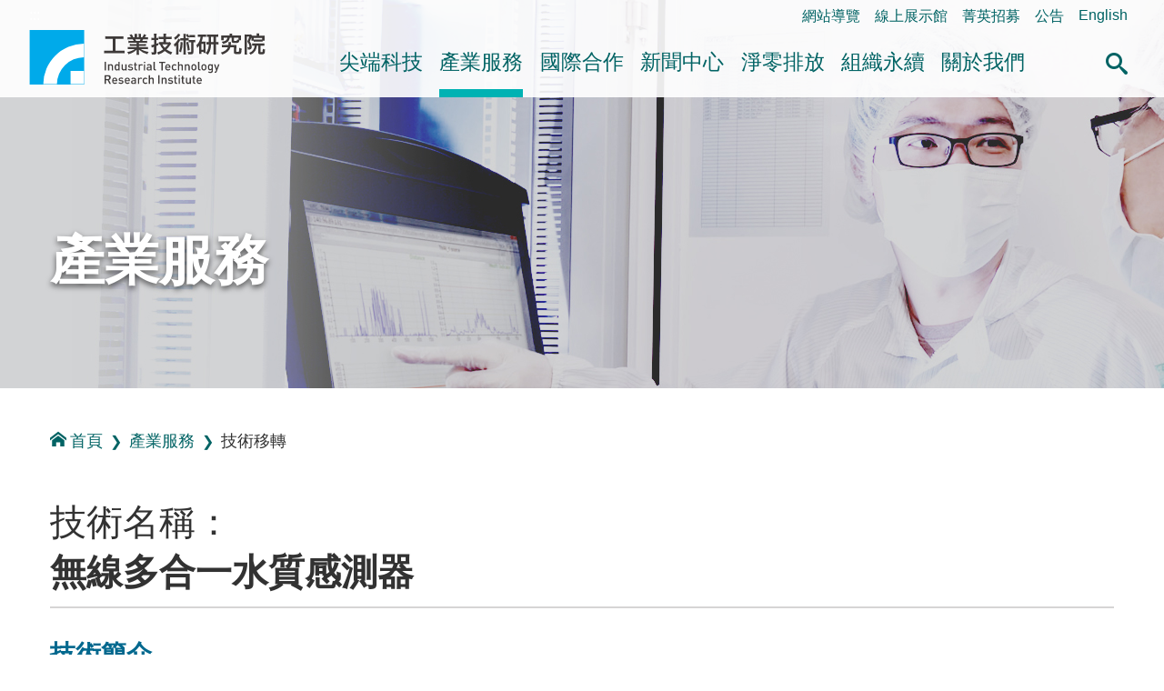

--- FILE ---
content_type: text/html; charset=utf-8
request_url: https://www.itri.org.tw/ListStyle.aspx?DisplayStyle=13_content&SiteID=1&MmmID=1036233405427625204&Trt_idx=5486
body_size: 58205
content:


<!DOCTYPE html>

<html lang="zh-Hant">
<head><title>
	&#28961;&#32218;&#22810;&#21512;&#19968;&#27700;&#36074;&#24863;&#28204;&#22120;-&#25216;&#34899;&#31227;&#36681;-&#29986;&#26989;&#26381;&#21209;-工業技術研究院
</title>
<meta http-equiv="Content-Type" content="text/html; charset=utf-8" /><meta id="metaID" http-equiv="X-UA-Compatible" content="IE=edge" /><meta name="viewport" content="width=device-width, initial-scale=1, minimum-scale=1" /><meta property="og:site_name" content="工研院中文版" /><meta id="websiteID" property="og:type" content="website" /><meta http-equiv="Content-Security-Policy" content="upgrade-insecure-requests" /><link rel="icon" type="image/png" href="favicon.ico" /><link rel="stylesheet" type="text/css" href="css/sm-core-css.css" /><link rel="stylesheet" type="text/css" href="css/sm-green.css" /><link rel="stylesheet" type="text/css" href="css/header.css" /><link rel="stylesheet" type="text/css" href="css/sec_main.css" /><link rel="stylesheet" type="text/css" href="css/aboutus.css" /><link rel="stylesheet" type="text/css" href="css/tab.css" /><link rel="stylesheet" type="text/css" href="css/content.css?v4" /><link rel="stylesheet" type="text/css" href="css/audio.css" />
    <script type="text/javascript" src="js/jquery.min.js"></script>
    <script type="text/javascript" src="js/jquery.smartmenus.min.js"></script>
    <script type="text/javascript" src="js/BaseFunction.js"></script>
    <script type="text/javascript" src="js/htmlUtil.js"></script>
    <script src="js/members/commonUtil.js"></script>

    <!--Add By 880346 S-->
    <script type="text/javascript" async="true" defer="true" src="js/js_searchfunc.js"></script>
    <!--Add By 880346 E-->

    <!--cloud-->
    <link rel="stylesheet" href="/css/jqcloud.css" />
    <script src="/js/jqcloud.min.js"></script>
    <!--[if IE]>
    <script type="text/javascript" src="js/html5shiv.min.js"></script>
    <script type="text/javascript" src="js/html5shiv-printshiv.min.js"></script>
  <![endif]-->
    <noscript>
        <p class="info-alert">『您的瀏覽器不支援JavaScript功能，若網頁功能無法正常使用時，請開啟瀏覽器JavaScript狀態』</p>
        <link href="css/noscript.css" rel="stylesheet" />
    </noscript>

<meta name="description" property="og:description" content="" />
<meta name="image" property="og:image" content="https://www.itri.org.tw/" /><link rel="canonical" href="https://www.itri.org.tw/ListStyle.aspx?DisplayStyle=13_content&amp;SiteID=1&amp;MmmID=1036233405427625204&amp;Trt_idx=5486" /></head>


<body class="sec">
    <div id="fb-root"></div>
    <script async defer crossorigin="anonymous" src="https://connect.facebook.net/zh_TW/sdk.js#xfbml=1&version=v4.0"></script>
    <a href="#mainContent" id="jumpTo" title="跳到主要內容區塊" tabindex="1">跳到主要內容區塊</a>
    <header>
        


<div class="function_link">
    <a href="#U" id="AU" name="U" title="右上方功能區塊" accesskey="U">:::</a>
    <ul>
        <li><a href="ListStyle.aspx?DisplayStyle=SiteMap&SiteID=1" title="網站導覽">網站導覽</a></li>
        <li><a href="https://www.itri-showroom.com/" title="另開視窗 線上展示館">線上展示館</a></li>
        <li><a href="ListStyle.aspx?DisplayStyle=05&SiteID=1&MmmID=1307112475533454221" title="菁英招募">菁英招募</a></li>
        <li><a href="ListStyle.aspx?DisplayStyle=12&SiteID=1&MmmID=1036461244216621372" target="_parent" title="公告">公告</a></li>
        
        
        
        
        <li><a href="https://www.itri.org.tw/english/index.aspx" target="_blank" title="另開視窗 開啟英文網">English</a></li>
    </ul>
</div>
<!--end function_link-->

<div class="header flex">
    <h1 class="logo sm lg"><a href="/index.aspx">工業技術研究院</a></h1>
    <nav class="main-nav" role="navigation">
    <!-- Mobile menu toggle button (hamburger/x icon) -->
    <input id="main-menu-state" type="checkbox" />
    <label class="main-menu-btn" for="main-menu-state">
        <span class="main-menu-btn-icon"></span>
        <span class="text">選單按鈕</span>
    </label>
    <!-- Sample menu definition -->
    <ul id="main-menu" class="sm sm-green">
        <li class="has-mega-menu"><a href='ListStyle.aspx?DisplayStyle=01&SiteID=1&MmmID=1220471661407647132' title='&#23574;&#31471;&#31185;&#25216;' target=''>&#23574;&#31471;&#31185;&#25216;</a><ul class="mega-menu"><li><div class="menu_left"><div class="column"> <div class="title">&#23574;&#31471;&#31185;&#25216;</div></div></div><div class="menu_right"><div class="column"><div class="mega-menu-title"><a href='ListStyle.aspx?DisplayStyle=01&SiteID=1&MmmID=1220471661407647132' title='&#26234;&#24935;&#29983;&#27963;' target=''>&#26234;&#24935;&#29983;&#27963;</a></div><ul><li><a href='ListStyle.aspx?DisplayStyle=01&SiteID=1&MmmID=1220471661407647132' title='&#20154;&#27231;&#20114;&#21205;&#33287;&#26381;&#21209;' target=''>&#20154;&#27231;&#20114;&#21205;&#33287;&#26381;&#21209;</a></li>
<li><a href='ListStyle.aspx?DisplayStyle=01&SiteID=1&MmmID=1036233376112763651' title='&#33258;&#20027;&#31227;&#21205;&#31995;&#32113;' target=''>&#33258;&#20027;&#31227;&#21205;&#31995;&#32113;</a></li>
<li><a href='ListStyle.aspx?DisplayStyle=01&SiteID=1&MmmID=1220471661424412226' title='&#26234;&#24935;&#28040;&#36027;&#33287;&#36939;&#31820;&#26381;&#21209;' target=''>&#26234;&#24935;&#28040;&#36027;&#33287;&#36939;&#31820;&#26381;&#21209;</a></li></ul>
<div class="mega-menu-title"><a href='ListStyle.aspx?DisplayStyle=01&SiteID=1&MmmID=1220671723542215626' title='&#26234;&#24935;&#21270;&#33268;&#33021;&#25216;&#34899;' target=''>&#26234;&#24935;&#21270;&#33268;&#33021;&#25216;&#34899;</a></div><ul><li><a href='ListStyle.aspx?DisplayStyle=01&SiteID=1&MmmID=1220671723542215626' title='&#20154;&#24037;&#26234;&#24935;&#33287;&#36039;&#23433;' target=''>&#20154;&#24037;&#26234;&#24935;&#33287;&#36039;&#23433;</a></li>
<li><a href='ListStyle.aspx?DisplayStyle=01&SiteID=1&MmmID=1071732316365755674' title='&#21322;&#23566;&#39636;&#26230;&#29255;' target=''>&#21322;&#23566;&#39636;&#26230;&#29255;</a></li>
<li><a href='ListStyle.aspx?DisplayStyle=01&SiteID=1&MmmID=1071732316442173030' title='&#36890;&#35338;' target=''>&#36890;&#35338;</a></li>
<li><a href='ListStyle.aspx?DisplayStyle=01&SiteID=1&MmmID=1164152504353117356' title='&#26234;&#24935;&#24863;&#28204;' target=''>&#26234;&#24935;&#24863;&#28204;</a></li></ul></div>
<div class="column"><div class="mega-menu-title"><a href='ListStyle.aspx?DisplayStyle=01&SiteID=1&MmmID=1036233376130625427' title='&#20581;&#24247;&#27138;&#27963;' target=''>&#20581;&#24247;&#27138;&#27963;</a></div><ul><li><a href='ListStyle.aspx?DisplayStyle=01&SiteID=1&MmmID=1036233376130625427' title='&#26234;&#24935;&#37291;&#30274;' target=''>&#26234;&#24935;&#37291;&#30274;</a></li>
<li><a href='ListStyle.aspx?DisplayStyle=01&SiteID=1&MmmID=1036233376157517435' title='&#20581;&#24247;&#29031;&#35703;' target=''>&#20581;&#24247;&#29031;&#35703;</a></li></ul></div>
<div class="column"><div class="mega-menu-title"><a href='ListStyle.aspx?DisplayStyle=01&SiteID=1&MmmID=1036233376167172113' title='&#27704;&#32396;&#29872;&#22659;' target=''>&#27704;&#32396;&#29872;&#22659;</a></div><ul><li><a href='ListStyle.aspx?DisplayStyle=01&SiteID=1&MmmID=1036233376167172113' title='&#24490;&#29872;&#32147;&#28639;' target=''>&#24490;&#29872;&#32147;&#28639;</a></li>
<li><a href='ListStyle.aspx?DisplayStyle=01&SiteID=1&MmmID=1220671723431671212' title='&#20302;&#30899;&#35069;&#36896;' target=''>&#20302;&#30899;&#35069;&#36896;</a></li>
<li><a href='ListStyle.aspx?DisplayStyle=01&SiteID=1&MmmID=1036233376244004650' title='&#32160;&#33021;&#31995;&#32113;&#33287;&#29872;&#22659;&#31185;&#25216;' target=''>&#32160;&#33021;&#31995;&#32113;&#33287;&#29872;&#22659;&#31185;&#25216;</a></li></ul></div>
<div class="column"><div class="mega-menu-title"><a href='ListStyle.aspx?DisplayStyle=01&SiteID=1&MmmID=1220237422150543031' title='&#38860;&#24615;&#31038;&#26371;' target=''>&#38860;&#24615;&#31038;&#26371;</a></div><ul><li><a href='ListStyle.aspx?DisplayStyle=01&SiteID=1&MmmID=1220237422150543031' title='&#22522;&#30990;&#35373;&#26045;&#38860;&#24615;' target=''>&#22522;&#30990;&#35373;&#26045;&#38860;&#24615;</a></li>
<li><a href='ListStyle.aspx?DisplayStyle=01&SiteID=1&MmmID=1220237422605107207' title='&#36039;&#28304;&#33021;&#28304;&#38860;&#24615;' target=''>&#36039;&#28304;&#33021;&#28304;&#38860;&#24615;</a></li>
<li><a href='ListStyle.aspx?DisplayStyle=01&SiteID=1&MmmID=1220237422646432531' title='&#29983;&#29986;&#21147;&#38860;&#24615;' target=''>&#29983;&#29986;&#21147;&#38860;&#24615;</a></li></ul></div></div></li></ul></li>
<li class="has-mega-menu"><a href='ListStyle.aspx?DisplayStyle=13&SiteID=1&MmmID=1036233405427625204' title='&#29986;&#26989;&#26381;&#21209;' target='' class=" highlighted">&#29986;&#26989;&#26381;&#21209;</a><ul class="mega-menu"><li><div class="menu_left"><div class="column"> <div class="title">&#29986;&#26989;&#26381;&#21209;</div></div></div><div class="menu_right"><div class="column"><div class="mega-menu-title"><a href='ListStyle.aspx?DisplayStyle=13&SiteID=1&MmmID=1036233405427625204' title='&#25216;&#34899;&#31227;&#36681;' target='' class=" highlighted">&#25216;&#34899;&#31227;&#36681;</a></div>
<div class="mega-menu-title"><a href='ListStyle.aspx?DisplayStyle=01&SiteID=1&MmmID=1162132136253006037' title='&#28136;&#38646;&#25490;&#25918;&#26381;&#21209;' target=''>&#28136;&#38646;&#25490;&#25918;&#26381;&#21209;</a></div><ul><li><a href='ListStyle.aspx?DisplayStyle=01&SiteID=1&MmmID=1162132136253006037' title='&#28136;&#38646;&#25490;&#25918;&#26381;&#21209;' target=''>&#28136;&#38646;&#25490;&#25918;&#26381;&#21209;</a></li></ul>
<div class="mega-menu-title"><a href='ListStyle.aspx?DisplayStyle=14&SiteID=1&MmmID=1036233405457223112' title='&#27298;&#28204;&#26381;&#21209;' target=''>&#27298;&#28204;&#26381;&#21209;</a></div>
<div class="mega-menu-title"><a href='ListStyle.aspx?DisplayStyle=17&SiteID=1&MmmID=1036233406142165560' title='&#29986;&#26989;&#20154;&#25165;&#22521;&#35347;' target=''>&#29986;&#26989;&#20154;&#25165;&#22521;&#35347;</a></div></div>
<div class="column"><div class="mega-menu-title"><a href='ListStyle.aspx?DisplayStyle=15&SiteID=1&MmmID=1036461234426716651' title='&#29986;&#26989;&#36264;&#21218;&#33287;&#24773;&#22577;' target=''>&#29986;&#26989;&#36264;&#21218;&#33287;&#24773;&#22577;</a></div><ul><li><a href='ListStyle.aspx?DisplayStyle=15&SiteID=1&MmmID=1036461234426716651' title='&#29986;&#26989;&#24773;&#22577;&#28966;&#40670;' target=''>&#29986;&#26989;&#24773;&#22577;&#28966;&#40670;</a></li>
<li><a href='ListStyle.aspx?DisplayStyle=16&SiteID=1&MmmID=1036461234717610054' title='&#29986;&#26989;&#36264;&#21218;&#25976;&#25818;' target=''>&#29986;&#26989;&#36264;&#21218;&#25976;&#25818;</a></li></ul>
<div class="mega-menu-title"><a href='ListStyle.aspx?DisplayStyle=20&SiteID=1&MmmID=1036741260767443023' title='&#38283;&#25918;&#23526;&#39511;&#23460;&#33287;&#21109;&#26989;&#32946;&#25104;' target=''>&#38283;&#25918;&#23526;&#39511;&#23460;&#33287;&#21109;&#26989;&#32946;&#25104;</a></div><ul><li><a href='ListStyle.aspx?DisplayStyle=20&SiteID=1&MmmID=1036741260767443023' title='&#38283;&#25918;&#23526;&#39511;&#23460;' target=''>&#38283;&#25918;&#23526;&#39511;&#23460;</a></li>
<li><a href='ListStyle.aspx?DisplayStyle=03&SiteID=1&MmmID=1036741261042234155' title='&#21109;&#26989;&#32946;&#25104;&#20013;&#24515;' target=''>&#21109;&#26989;&#32946;&#25104;&#20013;&#24515;</a></li></ul></div>
<div class="column"><div class="mega-menu-title"><a href='ListStyle.aspx?DisplayStyle=02&SiteID=1&MmmID=1036461235026737435' title='&#26989;&#30028;&#21512;&#20316;' target=''>&#26989;&#30028;&#21512;&#20316;</a></div><ul><li><a href='ListStyle.aspx?DisplayStyle=02&SiteID=1&MmmID=1036461235026737435' title='&#22996;&#35351;&#30740;&#31350;&#21450;&#29986;&#21697;&#38283;&#30332;' target=''>&#22996;&#35351;&#30740;&#31350;&#21450;&#29986;&#21697;&#38283;&#30332;</a></li>
<li><a href='ListStyle.aspx?DisplayStyle=02&SiteID=1&MmmID=1036461235100031417' title='&#30740;&#30332;&#23526;&#39511;&#23460;' target=''>&#30740;&#30332;&#23526;&#39511;&#23460;</a></li>
<li><a href='ListStyle.aspx?DisplayStyle=02&SiteID=1&MmmID=1036461235706027373' title='&#29986;&#26989;&#32879;&#30431;' target=''>&#29986;&#26989;&#32879;&#30431;</a></li></ul>
<div class="mega-menu-title"><a href='ListStyle.aspx?DisplayStyle=20&SiteID=1&MmmID=1036677772233472511' title='&#28961;&#24418;&#36039;&#29986;&#35413;&#20729;' target=''>&#28961;&#24418;&#36039;&#29986;&#35413;&#20729;</a></div></div></div></li></ul></li>
<li class="has-mega-menu"><a href='ListStyle.aspx?DisplayStyle=04&SiteID=1&MmmID=1036233406747565624' title='&#22283;&#38555;&#21512;&#20316;' target=''>&#22283;&#38555;&#21512;&#20316;</a><ul class="mega-menu"><li><div class="menu_left"><div class="column"> <div class="title">&#22283;&#38555;&#21512;&#20316;</div></div></div><div class="menu_right"><div class="column"><div class="mega-menu-title"><a href='ListStyle.aspx?DisplayStyle=04&SiteID=1&MmmID=1036233406747565624' title='&#21512;&#20316;&#26696;&#20363;' target=''>&#21512;&#20316;&#26696;&#20363;</a></div><ul><li><a href='ListStyle.aspx?DisplayStyle=04&SiteID=1&MmmID=1036233406747565624' title='&#23416;&#30740;&#27231;&#27083;' target=''>&#23416;&#30740;&#27231;&#27083;</a></li>
<li><a href='ListStyle.aspx?DisplayStyle=04&SiteID=1&MmmID=1036233406757430274' title='&#22283;&#38555;&#20225;&#26989;' target=''>&#22283;&#38555;&#20225;&#26989;</a></li></ul></div>
<div class="column"><div class="mega-menu-title"><a href='ListStyle.aspx?DisplayStyle=05&SiteID=1&MmmID=1036461264154254513' title='&#21512;&#20316;&#22821;&#20276;' target=''>&#21512;&#20316;&#22821;&#20276;</a></div><ul><li><a href='ListStyle.aspx?DisplayStyle=05&SiteID=1&MmmID=1036461264154254513' title='&#20126;&#27954;' target=''>&#20126;&#27954;</a></li>
<li><a href='ListStyle.aspx?DisplayStyle=05&SiteID=1&MmmID=1036461264166221171' title='&#32654;&#27954;' target=''>&#32654;&#27954;</a></li>
<li><a href='ListStyle.aspx?DisplayStyle=05&SiteID=1&MmmID=1036461264273420723' title='&#27472;&#27954;' target=''>&#27472;&#27954;</a></li>
<li><a href='ListStyle.aspx?DisplayStyle=20&SiteID=1&MmmID=1036461264303735476' title='&#22823;&#27915;&#27954;' target=''>&#22823;&#27915;&#27954;</a></li></ul></div>
<div class="column"><div class="mega-menu-title"><a href='ListStyle.aspx?DisplayStyle=05&SiteID=1&MmmID=1036461236020411264' title='&#20840;&#29699;&#26381;&#21209;&#25818;&#40670;' target=''>&#20840;&#29699;&#26381;&#21209;&#25818;&#40670;</a></div><ul><li><a href='ListStyle.aspx?DisplayStyle=05&SiteID=1&MmmID=1036461236020411264' title='&#22283;&#20839;&#26381;&#21209;&#25818;&#40670;' target=''>&#22283;&#20839;&#26381;&#21209;&#25818;&#40670;</a></li>
<li><a href='ListStyle.aspx?DisplayStyle=05&SiteID=1&MmmID=1036461236030144272' title='&#22283;&#22806;&#26381;&#21209;&#25818;&#40670;' target=''>&#22283;&#22806;&#26381;&#21209;&#25818;&#40670;</a></li></ul></div></div></li></ul></li>
<li class="has-mega-menu"><a href='ListStyle.aspx?DisplayStyle=06&SiteID=1&MmmID=1036276263153520257' title='&#26032;&#32862;&#20013;&#24515;' target=''>&#26032;&#32862;&#20013;&#24515;</a><ul class="mega-menu"><li><div class="menu_left"><div class="column"> <div class="title">&#26032;&#32862;&#20013;&#24515;</div></div></div><div class="menu_right"><div class="column"><div class="mega-menu-title"><a href='ListStyle.aspx?DisplayStyle=06&SiteID=1&MmmID=1036276263153520257' title='&#26032;&#32862;&#23460;' target=''>&#26032;&#32862;&#23460;</a></div><ul><li><a href='ListStyle.aspx?DisplayStyle=06&SiteID=1&MmmID=1036276263153520257' title='&#26368;&#26032;&#26032;&#32862;' target=''>&#26368;&#26032;&#26032;&#32862;</a></li>
<li><a href='ListStyle.aspx?DisplayStyle=06&SiteID=1&MmmID=1125775676601166347' title='&#28548;&#28165;&#35498;&#26126;' target=''>&#28548;&#28165;&#35498;&#26126;</a></li></ul>
<div class="mega-menu-title"><a href='ListStyle.aspx?DisplayStyle=06&SiteID=1&MmmID=1037361433721776651' title='&#27963;&#21205;&#35338;&#24687;' target=''>&#27963;&#21205;&#35338;&#24687;</a></div>
<div class="mega-menu-title"><a href='ListStyle.aspx?DisplayStyle=20&SiteID=1&MmmID=1036461236504741606' title='&#38651;&#23376;&#22577;' target=''>&#38651;&#23376;&#22577;</a></div></div>
<div class="column"><div class="mega-menu-title"><a href='ListStyle.aspx?DisplayStyle=18&SiteID=1&MmmID=1036461236174225047' title='&#20986;&#29256;&#21697;' target=''>&#20986;&#29256;&#21697;</a></div><ul><li><a href='ListStyle.aspx?DisplayStyle=18&SiteID=1&MmmID=1036461236174225047' title='&#24037;&#26989;&#25216;&#34899;&#30740;&#31350;&#38498;&#24180;&#22577;' target=''>&#24037;&#26989;&#25216;&#34899;&#30740;&#31350;&#38498;&#24180;&#22577;</a></li>
<li><a href='ListStyle.aspx?DisplayStyle=18&SiteID=1&MmmID=1036461246000713111' title='&#24037;&#26989;&#25216;&#34899;&#30740;&#31350;&#38498;&#31777;&#20171;' target=''>&#24037;&#26989;&#25216;&#34899;&#30740;&#31350;&#38498;&#31777;&#20171;</a></li>
<li><a href='ListStyle.aspx?DisplayStyle=18&SiteID=1&MmmID=1036452026061075714' title='&#24037;&#26989;&#25216;&#34899;&#33287;&#36039;&#35338;&#26376;&#21002;' target=''>&#24037;&#26989;&#25216;&#34899;&#33287;&#36039;&#35338;&#26376;&#21002;</a></li>
<li><a href='ListStyle.aspx?DisplayStyle=18&SiteID=1&MmmID=1036452025756363357' title='&#27231;&#26800;&#24037;&#26989;&#38620;&#35468;' target=''>&#27231;&#26800;&#24037;&#26989;&#38620;&#35468;</a></li>
<li><a href='ListStyle.aspx?DisplayStyle=18&SiteID=1&MmmID=1036452026017131620' title='&#24037;&#26989;&#26448;&#26009;&#38620;&#35468; ' target=''>&#24037;&#26989;&#26448;&#26009;&#38620;&#35468; </a></li>
<li><a href='ListStyle.aspx?DisplayStyle=18&SiteID=1&MmmID=1036452026006746322' title='&#38651;&#33126;&#33287;&#36890;&#35338;' target=''>&#38651;&#33126;&#33287;&#36890;&#35338;</a></li>
<li><a href='ListStyle.aspx?DisplayStyle=18&SiteID=1&MmmID=1254536553446732606' title='&#27704;&#32396;&#22577;&#21578;&#26360;' target=''>&#27704;&#32396;&#22577;&#21578;&#26360;</a></li>
<li><a href='ListStyle.aspx?DisplayStyle=20&SiteID=1&MmmID=1254536553624761404' title='&#20844;&#30410;&#25163;&#20874;' target=''>&#20844;&#30410;&#25163;&#20874;</a></li></ul></div>
<div class="column"><div class="mega-menu-title"><a href='ListStyle.aspx?DisplayStyle=04&SiteID=1&MmmID=1036276261006777130' title='&#31934;&#24425;&#24433;&#38899;' target=''>&#31934;&#24425;&#24433;&#38899;</a></div><ul><li><a href='ListStyle.aspx?DisplayStyle=04&SiteID=1&MmmID=1036276261006777130' title='&#26234;&#24935;&#29983;&#27963;' target=''>&#26234;&#24935;&#29983;&#27963;</a></li>
<li><a href='ListStyle.aspx?DisplayStyle=04&SiteID=1&MmmID=1036276261016573377' title='&#20581;&#24247;&#27138;&#27963;' target=''>&#20581;&#24247;&#27138;&#27963;</a></li>
<li><a href='ListStyle.aspx?DisplayStyle=04&SiteID=1&MmmID=1036276261030451724' title='&#27704;&#32396;&#29872;&#22659;' target=''>&#27704;&#32396;&#29872;&#22659;</a></li>
<li><a href='ListStyle.aspx?DisplayStyle=04&SiteID=1&MmmID=1127554704742226474' title='&#31185;&#25216;&#21738;&#35041;&#36259;' target=''>&#31185;&#25216;&#21738;&#35041;&#36259;</a></li>
<li><a href='ListStyle.aspx?DisplayStyle=04&SiteID=1&MmmID=1164355506526206143' title='&#19968;&#36215;&#25769;&#31185;&#25216;' target=''>&#19968;&#36215;&#25769;&#31185;&#25216;</a></li>
<li><a href='ListStyle.aspx?DisplayStyle=04&SiteID=1&MmmID=1161722673125527636' title='&#28136;&#38646;&#27704;&#32396;&#26032;&#29983;&#27963;' target=''>&#28136;&#38646;&#27704;&#32396;&#26032;&#29983;&#27963;</a></li>
<li><a href='ListStyle.aspx?DisplayStyle=04&SiteID=1&MmmID=1036233415135705271' title='&#20854;&#20182;' target=''>&#20854;&#20182;</a></li></ul>
<div class="mega-menu-title"><a href='ListStyle.aspx?DisplayStyle=22&SiteID=1&MmmID=1126445272415215607' title='Podcast' target=''>Podcast</a></div></div></div></li></ul></li>
<li class="has-mega-menu"><a href='ListStyle.aspx?DisplayStyle=26&SiteID=1&MmmID=1163726127431613005' title='&#28136;&#38646;&#25490;&#25918;' target=''>&#28136;&#38646;&#25490;&#25918;</a><ul class="mega-menu"><li><div class="menu_left"><div class="column"> <div class="title">&#28136;&#38646;&#25490;&#25918;</div></div></div><div class="menu_right"><div class="column"><div class="mega-menu-title"><a href='ListStyle.aspx?DisplayStyle=26&SiteID=1&MmmID=1163726127431613005' title='&#28136;&#38646;&#26032;&#30693;' target=''>&#28136;&#38646;&#26032;&#30693;</a></div><ul><li><a href='ListStyle.aspx?DisplayStyle=26&SiteID=1&MmmID=1163726127431613005' title='&#25919;&#31574;&#27861;&#35215;' target=''>&#25919;&#31574;&#27861;&#35215;</a></li>
<li><a href='ListStyle.aspx?DisplayStyle=05&SiteID=1&MmmID=1164552551034266046' title='&#28136;&#38646;&#32879;&#30431;' target=''>&#28136;&#38646;&#32879;&#30431;</a></li>
<li><a href='ListStyle.aspx?DisplayStyle=25&SiteID=1&MmmID=1164121731647300401' title='&#28136;&#38646;&#36264;&#21218;' target=''>&#28136;&#38646;&#36264;&#21218;</a></li>
<li><a href='ListStyle.aspx?DisplayStyle=26&SiteID=1&MmmID=1164121731675134073' title='&#28136;&#38646;&#26696;&#20363;' target=''>&#28136;&#38646;&#26696;&#20363;</a></li></ul>
<div class="mega-menu-title"><a href='ListStyle.aspx?DisplayStyle=20&SiteID=1&MmmID=1216705037317600401' title='&#35542;&#22727;&#31777;&#22577;' target=''>&#35542;&#22727;&#31777;&#22577;</a></div></div>
<div class="column"><div class="mega-menu-title"><a href='ListStyle.aspx?DisplayStyle=05&SiteID=1&MmmID=1164144620406753564' title='&#28136;&#38646;&#26381;&#21209;' target=''>&#28136;&#38646;&#26381;&#21209;</a></div><ul><li><a href='ListStyle.aspx?DisplayStyle=05&SiteID=1&MmmID=1164144620406753564' title='&#20225;&#26989;&#28136;&#38646;&#26041;&#26696;&#26381;&#21209;' target=''>&#20225;&#26989;&#28136;&#38646;&#26041;&#26696;&#26381;&#21209;</a></li>
<li><a href='ListStyle.aspx?DisplayStyle=05&SiteID=1&MmmID=1163726127545477703' title='&#30899;&#30436;&#26597;&#33287;&#30899;&#36275;&#36321;' target=''>&#30899;&#30436;&#26597;&#33287;&#30899;&#36275;&#36321;</a></li>
<li><a href='ListStyle.aspx?DisplayStyle=05&SiteID=1&MmmID=1163726127651626676' title='&#30899;&#26597;&#35657;' target=''>&#30899;&#26597;&#35657;</a></li>
<li><a href='ListStyle.aspx?DisplayStyle=24&SiteID=1&MmmID=1162130611512704224' title='&#28136;&#38646;&#27704;&#32396;&#23416;&#26657;' target=''>&#28136;&#38646;&#27704;&#32396;&#23416;&#26657;</a></li>
<li><a href='ListStyle.aspx?DisplayStyle=05&SiteID=1&MmmID=1164121735362566062' title='&#26234;&#27402;&#27861;&#21209;' target=''>&#26234;&#27402;&#27861;&#21209;</a></li>
<li><a href='ListStyle.aspx?DisplayStyle=23&SiteID=1&MmmID=1164121735352636141' title='&#28136;&#38646;&#27704;&#32396;&#23565;&#31574;&#33287;&#21830;&#27231;' target=''>&#28136;&#38646;&#27704;&#32396;&#23565;&#31574;&#33287;&#21830;&#27231;</a></li></ul></div>
<div class="column"><div class="mega-menu-title"><a href='ListStyle.aspx?DisplayStyle=01&SiteID=1&MmmID=1162127241645721235' title='&#28136;&#38646;&#25216;&#34899;' target=''>&#28136;&#38646;&#25216;&#34899;</a></div><ul><li><a href='ListStyle.aspx?DisplayStyle=01&SiteID=1&MmmID=1162127241645721235' title='&#38656;&#27714;&#20351;&#29992;' target=''>&#38656;&#27714;&#20351;&#29992;</a></li>
<li><a href='ListStyle.aspx?DisplayStyle=01&SiteID=1&MmmID=1162127241662511173' title='&#20302;&#30899;&#35069;&#36896;' target=''>&#20302;&#30899;&#35069;&#36896;</a></li>
<li><a href='ListStyle.aspx?DisplayStyle=01&SiteID=1&MmmID=1162127241653213770' title='&#33021;&#28304;&#20379;&#32102;' target=''>&#33021;&#28304;&#20379;&#32102;</a></li>
<li><a href='ListStyle.aspx?DisplayStyle=01&SiteID=1&MmmID=1162127241711441152' title='&#29872;&#22659;&#27704;&#32396;' target=''>&#29872;&#22659;&#27704;&#32396;</a></li></ul></div>
<div class="column"><div class="mega-menu-title"><a href='ListStyle.aspx?DisplayStyle=04&SiteID=1&MmmID=1164126144720047012' title='&#24433;&#38899;&#23560;&#21312;' target=''>&#24433;&#38899;&#23560;&#21312;</a></div><ul><li><a href='ListStyle.aspx?DisplayStyle=04&SiteID=1&MmmID=1164126144720047012' title='&#28187;&#30899;&#25216;&#34899;' target=''>&#28187;&#30899;&#25216;&#34899;</a></li>
<li><a href='ListStyle.aspx?DisplayStyle=04&SiteID=1&MmmID=1164126144735260001' title='&#20154;&#25165;&#22521;&#32946;' target=''>&#20154;&#25165;&#22521;&#32946;</a></li>
<li><a href='ListStyle.aspx?DisplayStyle=04&SiteID=1&MmmID=1164126144765520321' title='&#28187;&#30899;&#26032;&#30693;' target=''>&#28187;&#30899;&#26032;&#30693;</a></li></ul>
<div class="mega-menu-title"><a href='BusinessNegotiation.aspx?DisplayStyle=99&SiteID=1&MmmID=1217346472410014341' title='&#26989;&#21209;&#27965;&#35426;' target=''>&#26989;&#21209;&#27965;&#35426;</a></div>
<div class="mega-menu-title"><a href='maintenance.aspx?DisplayStyle=98&SiteID=1&MmmID=1217370122045450310' title='&#28136;&#38646;&#26371;&#21729;&#20013;&#24515;' target=''>&#28136;&#38646;&#26371;&#21729;&#20013;&#24515;</a></div></div></div></li></ul></li>
<li class="has-mega-menu"><a href="javascript:void(0);" title='&#32068;&#32340;&#27704;&#32396;'>&#32068;&#32340;&#27704;&#32396;</a><ul class="mega-menu"><li><div class="menu_left"><div class="column"> <div class="title">&#32068;&#32340;&#27704;&#32396;</div></div></div><div class="menu_right"><div class="column"><div class="mega-menu-title"><a href='https://itrisdgs.itri.org.tw/chi/index' title='&#32068;&#32340;&#27704;&#32396;&#32178;(開新視窗)' target='_blank'>&#32068;&#32340;&#27704;&#32396;&#32178;</a></div></div>
<div class="column"><div class="mega-menu-title"><a href='ListStyle.aspx?DisplayStyle=20&SiteID=1&MmmID=1254536556250062674' title='&#25972;&#21512;&#31649;&#29702;&#25919;&#31574;' target=''>&#25972;&#21512;&#31649;&#29702;&#25919;&#31574;</a></div></div>
<div class="column"><div class="mega-menu-title"><a href='https://www.itri.org.tw/ListStyle.aspx?DisplayStyle=05&SiteID=1&MmmID=1036234671344040362' title='&#31038;&#26371;&#20844;&#30410;' target=''>&#31038;&#26371;&#20844;&#30410;</a></div></div></div></li></ul></li>
<li class="has-mega-menu"><a href='ListStyle.aspx?DisplayStyle=05&SiteID=1&MmmID=1036233406503070534' title='&#38364;&#26044;&#25105;&#20497;' target=''>&#38364;&#26044;&#25105;&#20497;</a><ul class="mega-menu"><li><div class="menu_left"><div class="column"> <div class="title">&#38364;&#26044;&#25105;&#20497;</div></div></div><div class="menu_right"><div class="column"><div class="mega-menu-title"><a href='ListStyle.aspx?DisplayStyle=05&SiteID=1&MmmID=1036233406503070534' title='&#24037;&#30740;&#38498;&#31777;&#20171;' target=''>&#24037;&#30740;&#38498;&#31777;&#20171;</a></div><ul><li><a href='ListStyle.aspx?DisplayStyle=05&SiteID=1&MmmID=1036233406503070534' title='&#31777;&#20171;' target=''>&#31777;&#20171;</a></li>
<li><a href='ListStyle.aspx?DisplayStyle=21&SiteID=1&MmmID=1073041761577765124' title='&#27511;&#20219;&#33891;&#20107;&#38263;' target=''>&#27511;&#20219;&#33891;&#20107;&#38263;</a></li>
<li><a href='ListStyle.aspx?DisplayStyle=21&SiteID=1&MmmID=1073007573616144203' title='&#27511;&#20219;&#38498;&#38263;' target=''>&#27511;&#20219;&#38498;&#38263;</a></li></ul>
<div class="mega-menu-title"><a href='ListStyle.aspx?DisplayStyle=07&SiteID=1&MmmID=1036233406511370353' title='&#33891;&#30435;&#20107;&#26371;' target=''>&#33891;&#30435;&#20107;&#26371;</a></div>
<div class="mega-menu-title"><a href='ListStyle.aspx?DisplayStyle=08&SiteID=1&MmmID=1036233406517556313' title='&#32147;&#29151;&#22296;&#38538;&#20171;&#32057;' target=''>&#32147;&#29151;&#22296;&#38538;&#20171;&#32057;</a></div></div>
<div class="column"><div class="mega-menu-title"><a href='ListStyle.aspx?DisplayStyle=09&SiteID=1&MmmID=1036234671167627651' title='&#24037;&#30740;&#38498;&#38498;&#22763;' target=''>&#24037;&#30740;&#38498;&#38498;&#22763;</a></div><ul><li><a href='ListStyle.aspx?DisplayStyle=09&SiteID=1&MmmID=1036234671167627651' title='&#38498;&#22763;&#31777;&#20171;' target=''>&#38498;&#22763;&#31777;&#20171;</a></li>
<li><a href='ListStyle.aspx?DisplayStyle=10&SiteID=1&MmmID=1036234671176306267' title='&#38498;&#22763;&#25480;&#35657;' target=''>&#38498;&#22763;&#25480;&#35657;</a></li>
<li><a href='ListStyle.aspx?DisplayStyle=10&SiteID=1&MmmID=1036234671232642073' title='&#38498;&#22763;&#26371;&#35696;' target=''>&#38498;&#22763;&#26371;&#35696;</a></li></ul></div>
<div class="column"><div class="mega-menu-title"><a href='ListStyle.aspx?DisplayStyle=19&SiteID=1&MmmID=1036261176767170542' title='&#29554;&#29518;&#27054;&#32768;' target=''>&#29554;&#29518;&#27054;&#32768;</a></div>
<div class="mega-menu-title"><a href='ListStyle.aspx?DisplayStyle=20&SiteID=1&MmmID=1073506342667552677' title='&#35488;&#20449;&#32147;&#29151;' target=''>&#35488;&#20449;&#32147;&#29151;</a></div></div></div></li></ul></li>

    </ul>
    <script type="text/javascript" src="js/jquery.smartmenus-plus.js"></script>
</nav>
    <!--search-->
    <div class="headbar_search"><a href="#" title="搜尋" accesskey="S"><i class="icon-search color"></i><span>搜尋</span></a></div>
    <div class="search_block">
        <div class="search_form">
            <label for="Searchkeyword" class="input-label" style="display:none;">輸入關鍵字</label>
            <input type="text" id="Searchkeyword" name="Searchkeyword" placeholder="輸入關鍵字" value="" title="輸入關鍵字：關鍵字搜尋" onfocus="this.placeholder=''" onblur="this.placeholder='Type'" onkeypress="return SearchSubmitEnter(event)">
            <button type="button" title="送出" value="送出" onclick="DoSearch()"><i class="icon-search color"></i><span>送出</span></button>
        </div><!--search_form-->
        <div class="hot_keyword" style="display:none">
            <div class="hot_label">熱門搜尋：</div>
            <div class="result" id="hot_queries"></div>
        </div><!--search_hot-->
    </div><!--search-->
    <div class="headbar_search_close"><a href="#" title="關閉視窗"><i class="icon-search color search_close"></i><span>關閉視窗</span></a></div>
</div><!--end flex-->

<script type="module" src="/js/members/logout.js"></script>
<script type="module" src="/js/members/community.js?v=2023062703"></script>


        
    </header>
    <form method="post" action="./ListStyle.aspx?DisplayStyle=13_content&amp;SiteID=1&amp;MmmID=1036233405427625204&amp;Trt_idx=5486" id="form1">
<div class="aspNetHidden">
<input type="hidden" name="__VIEWSTATE" id="__VIEWSTATE" value="RQuGJflqpReYKfTeARTBLCE8y3euZrFLP4z2P+CN7+L0swQyBvmtbASER9j6AGZ7v/Ork1eeLpg/GiD1E4hISITV5f66Pqai8BtHnMrW3Xz3+iuwXeGygcdcBCB0AYSOBguNuQZXBg+012et1O7FhtxfZiDZjnM0PNVwO0ojqBXXBxwLs2vcQpqyewNJVvm7qmhpFVTzjD/UCJ2kAjAZkummGwGn/ktT0PdkGTfpvEkbgbKIeqUasy4Y77PHfvkA1hGnVUryZ9EClgo9mkviXLVdGL2IJSRtChb+xxmnCcdFV6mkGZNqwO5wc2TO6AI23u6lZCZT3dWPM848+sAGvzoiQd9pLB86Rtj5f3GlpgDdy+4UFk63G3sdtHG40IDocOmEF0kNUwbY5WxnL4usNQTGGt3SquSxs4/xQYxOvJL3MND8wmchtWC9wk9SSO7ryk6BWJbrOFpFfq594qwv/ivfbg9Xb2hr6ss3ZhdYkGoXqzVVZAzAQVMrTMcNgkxnGf5Op6vunZWQ5aDcOi+FiNJlGWKrwqt4pEGnF1Xz6C9GJVdDfMqL110zdQ7HLsExWpKry/U1PYBqGoxbeoNGSAi/10ytERhabKII67ZWNxZosgqSUI0W4DRgoelvnuaPO5Q0E78tb7CTwGNnp/3cZ8EaS57vT/mYopbMj7SB1bvRTupxBtXFNaSI9bCWMoDi7EQ4C9H7XBtbJO7dmzLwBo6rTaDGNxTkO2r9mTEL/bNMfeIckOJISckQhYT6Ar4LGPkNBnp4GsVeYn6AEh0PDtRc4twtZEFKXxz9RMBHRoI3i06F3ddRhwsUpIGg60Xru6TmlnchgSp0stAdZ3O569gp0urN8U/VrS2pWNOS9u635YMkR851V+q1jCTov17pcc8iKTmDdKXlV9980e2wnusWFmGQiFSfIUJjpc9jRGoGbLS88jrOR7l+5tdgwEaJ23iyv06NGAfhQdZ2FUzhTRvB25KwCs2DCTWL0/v/IbUw200uOgOVIuPOnR+Vju/M3Rj5IrSOmhygrTuqkoJ1OsS3Q/5JgPdCSJyNIzg0AhDH8xM2xRFXku7pJ89PvO7mrtCzT/gTp6EJ/sPH1rJnt1SMxv3u5xEofqjAhcDy1dSegp5cm5emFT87OGbHySyem0LwJnRBF+aZ1uFQYndzK2jm8xl5aNWai5iy3dxq/D1jD+kkPhJuxmMTzs+GDoa+HHKrfSY/RXdcKLxdSOOwsrdtsbsPGEgugNOZk8drQAnrd4kkm1jSTHRGSX/0eAQ/i1CooAyT4v2G0X2uJG9Tp3PCQ6PtmUwEwqmdEFqnLpA9fgKfdOPiyL5EzjuwU7r2lmKGRmUd00MTjeQj6+dpjpllghDpCYjP8xYH6SHv1yBbWCco65K6dJvWSYkNVxHxZpBP1xQCtVVmGF0sMpJn6SQsMkd57lD3qFMa1pIvOwYNUIvHZ2h8vUC/dq3Vx0ir0Iq3r+jf2P/+4Xt2o4sdwW2nxFZZQbRlAMZ8z/elffEUFsll3y8HVEYJYs0GhLv1VJZ8PSbp2RTY/[base64]/AXZxqeLfYuYOQYWW8LcbxGzUSaTlU/QTJfQoC/b9HM1l94+e2/KlrbxJ4utj25PIX8IGRTz7zdG6SG2rGOxPlwl/dcfXHe6QjlqEzflas15gWfH15OlCmGT4YlqX0RISsXM9Y4q7UKvDPEphL5BVfyh/inWi4/DvIIV/1IK7urc82TgLuCe41HOZizIW//zGJecmxgcipCKWE9c7cJbgzq5wf6op2jNH88KBooZ2l4BW6fgdJdpN1UE3SfB24lVCqAAAg5OqtTOuOA8vSxTANnuooS8MuAYZmg5mgygMcuICpW6DMl6SHeem47KjAICGQ5KD0fMvJwYPtq70/PEXr153e+oJraAq1xVAKV2OlVlzeD0vTzivVvXXBP6sxB0HNIOO/b/0l23J2MP2n2YJA/CPpYF63Tuz/A/YM2nWLB2AJ+wK4d3znIaBOTYvNLFxiKYKG3eQl57DwdFv6HpEq1RWB1xqkmhvLBlWDUV1K2BbEehr72YjTEph98mLf7buIPV82d7WPD4mFetAX+Rk7UXJ29mO2A6wsWEc0GgH9WnwkKuvjIz+3JoYMhMJ2zoWyspSKpMCmC2y7/[base64]/Bh3q2arM4wD12yAiJdcbBFNnLtjB+aVV8zafuFdPa7ewfXaIqNxlhCq3grkt7AVlYtT20egoioEBscMSJCXfR94/Q7iBwIfj2ntKcrhT+FHX1Z96mfQewHuyklZpNGPy61ez85D6kUPHyWfJ/Y6inZQrE4PPGCu3v26psT0HimcDAVxqdVl0Xksrc+IJkzAslRoPuF3BsTolDsKUEWk2/YPSWOwMW/c9mdLpNuKGkCIOOij0u4RGlCKtaHH1uQiECdEEYES7klq82P9MLTofvCo1DcR9E2omZaxuRhQKZpLhgLiPxuoXwegUrbytWP06RCQvvDSdbqIYVZtlI9nWbAJwxpB8gous/HVyQdyr7r1q1raWH3exDFdi2hUw4cCSh4LKKG1A0lFNJON+MoF/[base64]/x7N7FB3riFaRVwLza/Nqjd2AP9fGgSnVLYQQ+wgLgIpY9lsqXz/jfemznYc4WxRnGicQ2xlMdbaMQa2TC4q+Uz7j7sUAfuLyUrAWmTGkqJnzBLNK6AQ4AEVJoJj4VthMAAcC3HgIShL/oznIQLlBBBsBuhZYSPVEmShgS5v081a1DDWcbDBZcSwM7VfXAwFs5Xmhg/pHNAUQlOPUX3ldub8IPHBwMaO7febYTfXEnL9Aku1cVMiQuBrmTeiy9XZZOE4oaynyy7DJCmyoT/m8UpkAE3M4BdwyrgM/uh1M9drNocsF1l+ZakgV68r3uCn7RBsljnayaNJB6qaLFVx5qPetuvOSgtjxGgm6W/Y+eLvJgYHYjI5sdUr8exDwbCaROKve0fE+p5ezbLnm0cfBID3UmcByfmKg1FnDslMDHHQxZv9kBBj8h/gNDRBSxNgQ8J4dYm4/PgEqZ8eSYaWRiwQqnA7DqPFXwbqAXGqEsEE4p10eAmx2SfBOiTBpnGXBITGLMxuAE+CGbyjvChQviaABAE4OMymXWjGsS2CSWkBFF2bzV8q7hudWfhyQjeDPX2V5luCLaCgLNAYdBihmu2O+FA19fq0GRz07murLarQPhpeWnZHZO1Z3BBL+6/ayFXigB0PrEbNRd6Aw7zweVHvBQiAxpt0tUZS0ufSxXyu9lJohDQABtwreCfON0TvHtLBACMUz5/VbvudbX+RwUmLJ1K3toGotF9P2NHXfTqmKaJkXSEbbJpImA6B++E3C1ts4aXswCW51O5F8eG5iKr+9FhIww6Jlo22ZZtO4eIWEgdYZH0g7A0ZvegV88/Riq/7tcf1OVZzQDGWhRh8ecnZJderA/hxs6qbhqxsufsn1aSxBm2xHMkblkbPZo01LWP44tR+O3OFfSOhRiL8iIOFXuePYTWyP/4iX8KRi7UZK2chK7DMWLn1ux0Ma26frVKUPAn6Pwfdw1SMdX+GkWg0yg6Obvl+w0VpNE1PGYQbOciKA9Rgl4+fomtlgTF+n4lsgujzxxBcF2oRObNtvEeyzJ1M9NQIl+iB8zlYm4dEdaU2WxrCV2yhZj3J/vU9C0ayXxpSpbAUbgQBADHIqig/[base64]/upcEF8iCQeW6Sh8guOxVrEMc97Bwjg11DAd9Ny9LkIcLW0JdLmvrnvjUbLrzTgaA8JwCrkY0zflBU9LFLkl5K3Fyf/Il5pkzi/qIMauvW/WtN6pQuqbJIVSxMsRxGyvjeMfeXteqEN0cgxte61NjtLzRtWfKjKocPTeaYbbJDlEI3uUZOvd6fiS2WO5HD3gjar1QFNV67YCse1oR39I/50zRKPyVIEKtrC1Rt6xfijYKR0NbUXC0Ca7hdpaOW1k2WvWd4//TUJrUSGY+8QwBJezlZ8Xz/P7czOoq5wAWzNCmT5qhPEi97g+Q/QVzdkqVsGzGt4bIwN0+ru2LvVxVc8YKG9H21x9NQrgchivslbV8hh9MGouBoscNFpkPTcsme4BLynV92lCZ6PM+RAAc2gTClRol1O3qBrY4s49AAEEfZvCenANF4O5s/h/owm47DRvRMslzYE0733Gry+5sE3hUmLwqDtCC29YoBbn/lC6t6DgqeYl+Mdau+WMVqXRhZeUHEvU409ex/gXdP81mqtJuONgp++UnnCvxbNG9j2JLkBZ4QeQaU66wGeLF51FPeUInZ1Y2Veg/OAlhGHvhp0nCFrUuJl1MNmwfl7JaTJkKz45XUrb6Ry9zKQ4OEXi3vB/TttuRX4KOOlN6FgUe+QT13Z5IjfjUxrbfnR8yju84S1ZWtvjg7uan5HyP69az3kOvgXSjaFsDeuHycX5FXyePeGcKXFTnZ1ct19LOGYjyKq7MJS3W7QgB9V9mvr5qe/BSJDJsnEE6S9txjFil60C4oGq3+Ew0lB8pq8kq7S+yRMiBzSPzI/F9CnzOAjcRTxilQHOJ9uDZitH9mu/YxCSa1Ko94q5aFnzC4ZVSYdcjVKFaqvbqj/AWelxC7vLHGkXvmY/tdn6o6dPkaL248JirNvIohbBGEeW2SiBfNZtrgUd+cTgXHoGasXgZ+o2abowELaUoIqvEkPFdMiCzShBZ2hEkGpEcH4q2O1mM1Y1yLk0JF+BZgPFTFitoK0e5kFOpfudSTO6oFG5UfwhxE4u/tBsnqN8aNsduX9n/pZUdpIr7PcKheFylam5FbYHeNKLYZxYR08Cl7pjFn5eLxpIhgbHgfcflxiG+MKIzgyQjIg7+7Oa6DrHz2l/OqisX44kN5/UwAcptgZ7uJl/Rk3UCRiNkqypp/fheXipePUUxoQFdWSWSEJqBUXloRcVmgg+QKRiJ00htZW79JpfgXlv/PaVlh7ts6ZsVLhbgXugCgGW2iy5l3+rPXf3IQFqcbkk+Hx2OrQZKmQp66wRev5ULZ+31pfw9nGU/mU/LsNF9WaapgcsIfc1Qbf3wTSl2+jLsZNT+hV++IleqTeaMQDDVT79eJkyr2/Bu4gm6Fqpaz3I8D6jEnLqkg9BtQzFzg+G7YN9N4p7zgrBmF7OoTsnaspgXpPzTSz4AffA0p/EFaiHsRf7P2GEgwP3n1KO1ucj9Ec0QeEBCCuwU9k5Q3fEz2sfSYmhzfAKkoU8RRyaEx/5imetKdR69VnRYSoEo39PwJU4NoCNJrDxWnQpT05zmrnQfvH/6oHUrZV2E41PtX68pNRUVCXkVkeInVEZgVAkLZg5I6vhuX3N99SoQczO2FJiq+vAmlzeXb5EnZXGIFnrSDs/BL0H6An16kDGPmIuZWbcpw68WMAoV2jmX1CGEOLkJ0Hq0ABpwbsM+x9/m/13TL7meIiD/iMUIEaJ+S+uRUxap9/ej8Qrt6A3LWM7huX34jNtONrhsMzSLrAqucQOM4CmxebifGnIqTy3yaX5Yj+qfPG0iyMiFhJOqEox+o3NSIcqexvxEqCRIiMG0kTtAPC7oN6thPhJaoVAeq8zW5PWplHAXef/U4U8tA9XLNKcyEcxkVfMeZSpmanZg94ihEv8/L3pwXZm8lGRWuDy/yQL0bbrBvkwmNvwy8z+cXTx6FFCmm64xWCFVoQrZ3qlQT/4a9+1IeC/753O75JG3wq+8qFbvdQ+YPHwClBLH/HZzGPeukhr/vv3VDnPCgmhhOTVhzoAiIWw4gyLW89b/tuuuBIMkZ7dNvDE1BzcO8W4EuJ55nP4CTz1O/wMPs045InXqXLE/W2SMEnwJF9IwoYUy2a6O05PNVQoMCv9gKi9Pb8GlTCrQ5DMTeoU1fMFG6PCNbueYC7gQDWNtv59djFAlY39zxP8ypZSvZzdpVmeiplG64NXP8FxzaHcZRGLiKwfgK0VKFR97xEJlLYXLpvohC6gBbi0PNXq5ljJGHdFYgzHcvyMzgBqFOip3dI21LIF3EM79/gwweLlpGdTQdP9zJcBO4L8b4XsFpjXRj7aV988EOW1/OzPWFwSg9isuNmaKvJwX/BIeDT6MKQ/X+PyS4x00Qce1nEMBlAeEDc55JpBwcPKkwKPd3UDVWglGzgFezKbtKPqU3/HSBzMT3D16BIqPxLL4VW2M3xJjZDQLl4lFFux3U/gn+xwJlnpyzo16cJyzq3sKckL1xkLn7HGK2SOnMNHh4fADMu8eRER4LNaAMaF5OTc+MCbuC9+YcmcSXbg5tD7BYqpb08oreRPJk0taAJs70O/[base64]/MO+8/zt6M3BEZOHgvxfjIcDlNaOFBwsW+8yOY71L6yp08Ks0N5MfP3+S6lCE4aTTBdNAG5dSncgmtMAkpjUql+joGnxUY4SV0BzqiPYqjWtCVngr4T21FFQVWf1zkXCjFq3pXRHPrVxd3P09GU3qxVKe9276fA1KzNrJwpwuy/0eXfuXDxN13XS/ug0maMjj8sLMvh/8yQViTHquhf0IxzJnjwhfPKtB4oYuO/b1OVZaE8KGcI684rESNucQZYRIN0lXvMTyAERqYk1ML2G++2WadUZcukTgIa0YITDfh5w8TU2GLkD/8WSh0yJyVMHb7hlSUSAOnETo0BBfTFo7XUK5ivUcW+/XUr/hYGpxXcFPPj2lmbl25JkUnuM/WrW9+Cw057qzQV7YI8HonKtNBL0RrAUym2gn4IFT40PtqED2kSOsGdKv3LT7TajK/TC4CGFgXevl4Ne5uZz6VtvEiLzTJSXw3N449cno6xbL8auoTl370jW2jA7LR8GS8PXLi3zxi2tVZRwMELvC6pqdI9drwl0r+8X74voXea3teIaiW9LrNOrzXDUJCDgopLHnqjBJs5ST98t2XQ/gu7NrhmRcZ4WcGmK2HZfQaUgtO7c0roqI1p8JcKauxnSWTzzoHe2oJMgPAwllk+X0sXCH1ME3hSuWnmnMCLDVm4u/XUYyMaqFte8S1t7H85BADXcDwt5G8/dZmieEMvfLSeyEFyezBcTfEwj826UGbAdNisWv6vihLOg3Z4f5eY5VwkqA6SsOlv+toP5/s1a+sVbkGW//lt6oqFRfTbzh8aSaIwWNGpzJWTo3IKUwTigDrjcraiM5FBrdBfMH4Qig0YN0qKQl3O6En3SjYBYbqkZOMnX2KvIl55W6GwiKxon/BSyVe8Aat97JGCjFPdzxZ61ozVJnN+jXXgK20nQ+6IIF9SSfs1hR28P3wR6YUkhbZvxk8u2mC3Ni9f/Ojx21JrP3eIbAlvTf8lZwznxNPvxR/kt2Nvzqqlt8DM8StlwtJxlWFJOe6d1lo7weipZcYAN3JkDFZKLyVqyHm/5QGzQKoRW+YKk3Br8EypCCWL2ZXn9EE/rFnv3JPB1RCaPn/ML/2uTa+9MvfSwyvFXIXynCQpIXoSpej6FEXaJXigiLNFnfQrqB72jwlaw898ykk53K5VE0V2QeeE/+/T86mP7RuTXB7N9Slr0bjeNl+1fmZDNVHsyifHjGTgkrOaYkJNYE+8kBn8I9f6TLMtgRuv3qno/9zyMhLNc/tD7glyM+QnlkUYEnL1AcJ3N7F7r44cSWAykCfE95IAhGXI/fSd0j6ClTV2yBB1wdjL4wPqButbNSvW6THZffKtF7jsWISAMpqejLSd5sACxBxLK+mtQDp5gBkrNIyWArcV1RKz7ytHRGoXltZqI70Z/F0jxwlzoIpuSK01peyPwLi6lORyAQEnmLsWhh7xjUgDreZzQJnPxAWKO1g/wz8LjNf3XIfJdrlAN12KgetfCzp3Etj3TZbf0dMBGrxJg/i7uhfJdckwx9d2gvH9ay5LIEKb2IUnwrSWywoMZBuI/iJAhzibdxE8r5H44xa9ElrROatwqisj5BrrJ6mLa92chqK+N4Lv5q3ZKViEiHOvvLextoq9obS2euAu7WQIyT9+NZrRiPcwyBw+aYZALc7nwH6AGY4h2v8k0VSw61npm5RuwOIU04aU0wBFls/AUP6HhRpeIy0xlk4ipY3N0tqRQ2LMNPPYXOHx8q/PRe9agzeO6ic6dXOQkSciZHk7HHUtj+NpoLSaD+kN7dnC1EKZlZY5It437sXKJpPTzk2qWyJ4wIUxPEwW+bDVakz5H/i3lo+MonqLE4xqHU57b5A2Y569KEuwgLiQ+6oQ0fNT4ArQ18Ua9FgH4TDgsfagUVi+PjKVhzY1KrGnO25k1X+OKiwefGgTTOeTeZtAbaPQaXaCXxGP2vF50KdPe4yZ1s4y+FjBpbLB6EBt13O8wv1opkFUZQa/cOcG3/CcDHAdbdssDtGKQU/vk3wWiTHOta78HrhbvqWYSz9gCSJszHqNbYd/BRFcj41QjjM0lvyuJJyPMHxFJ/2fMnOvm5ervXt6iXsgz3X/dZOkPJru1VuYslOCf3Me+ajZdhoZ0hU3y/JipCtUl10g9XYRiztjR778fobRTjIxtmPg+cSJgf8hfx957e+jxiii48Po/O3kgKymRxFXswXBPIvbAXOK8wsH0R+n2TXZV1tRpEFzmQMGc6Vs4WlntVNXpEIEdkahBjkWk2ayP1vT1+dzWEMSK2+5fIvPA4ShozycnjE+G6tb5HQiJxuDOFV+x6Kg8YZAzKM9IpfikYuvZ50bnktjp+kZSuUMd3aSbMcdTVp3TaAaS//azmLrMfvdw24YsNCgAHw+xynw8+ke5RouJPLMp+c95gs/PMEWCzTDinSaUy1UzAshU9nFHe7siUtzSV3RycjuD16orHV5EzEnCCNWnf6yxvGuoIkKFgYJ8M2I4RZdj+/S1w0r7hmWvPfD1SvOAd35Ee7Az+Aes6MPivioZQXKoa/9Mc0He+hSCixr3vtpX/jg7y4X7Fhf60KBJ1yhy++6MhncTJIPSEjXYMR2lWcd9w/pc3UFp1mt2EG9jfbptnXdXhJ7whJsapfUuOeycu67oBHeGIj1J2OcjLKFGywiUBNDcIjezeOBHXQHV8hfwvCEV2w+t3BkCsaw/fX+8XzCdA0TOb2QGazqQTBh3ymGjJxp5coVV+sSJEt19Dsfx4EFIK8Sqv5PFtxYVEYE16HSdbacSdod0iFfWqF94hqqM9JexDxqdj4KlmzvggNZO+HY5w/w5lFe0JPlc3Rlb7m0+7/fJBwzI1RspcKCV8AvtZ3Hr/ecO9vSg0Vyq9tNLoAM0Son43Q/IMlDTnGE9XKh5OFM61NMm+BsQtspaTZjcB4ptRiMJ6rJqfaSpvOtU+Z863nGQan0cY6sI8rmti7uTT3y5a6C2VG3P0Em7t83RaxNrFAJ0QvrHJQ4V/[base64]/6yQKn61PnNooPJNrFpPUYMbdkD9wKWazig3x3rU/FB5OGT+rY0UlvMVNN+OrYFWn/s4mh2bAy8UMMuSkCBrUSbVYoFfM3C/YKCZY2JnLkeqUATSbwJABs/Ub6spHxsZ0F6gBABmkUFT70tujcmZ3Kn7pbYoZA88tcmXLDgbWelr0DCSJSjP7dEmjfAz71bzT0XsIQSoAJgalLwkUk+xbmPIcorjkttKC7+ozoqYBqG/5znDw/DivIy1QnG2lHVHE+WsIgcRN8DDzEuy6Uhbw+yz9bSLtGyBM7+zKcm0xej89pB/SAFZfmbBGlfSOqMRIHm2bUAUQiyyQlLHyBt/AcAEDhURZVNygmY4HRk1/gEXgRhdCCIx5HThQ7oM7iurBFTkaNtRaiTtX7KJ0JYVO4vRlkqdM5O+BucEXJnznOZSR84B2clnRG+lVDaSAZLsTpwAdeogbsmXg4xL4emeVxC3VrolDdOxKqlsuEJTq1cong6kryDOhtYAfxvAG9llPvM+iuZchYHaDYVMmFgYe/QYkgIcX2U2xRWhsvv1DAP21p88HuPT1sVkH+C/BvLxlxMByAg3jKTFMU7joVQlbitp9UDOD7vfo7AQeOHNH/RbrJdfGUcVUHnbKMTH9XV/vSl4cEqcfQHOgBaOopSoceXdalki+IA38SP/J/HsgkQYs0nMOuRANtq8uldlBiFBsMhEd253HTffvQjkjOd/lLrluz3ZDmrhNdqVS+rYdErn0NXzKa8dnKO6rDcIGtZLv/Vr4Nrx/2FkKCVQXoQ7dGstbgEA8JMcYhK6Vh85quzO0h08w3MTDJEM3lG5d6/Z+28zG11qxePxTvEQy0hciHZ7s8ywK4M0ZoHdnLmJmGsWuPcovUCaq7U1GS0D26ab5NWOVrPaaK86P0r1ehRu2DILOP8lwqAwa8BPIn0CPjAuyY7xSwbchy8RvTZep5TOu/3+OF5HqFDGiCWlMy+/q4vi8xF4oZ75hpSnY/GjPJ/hz3yn1aDShn28zxaghDm6zcExR2MWmiFVh6V5gxiCyMPLSgMM6J/jTuxu0rtNxKVA3fKLn5SxuLvbc5lSaxmHAvVqPmDvSeQZ+tyj2SX5D8szOSiUiZrxGuxkaeufwoUZAcU41/6qDG3VEIxIpTXFTdfSWgbtqAaJSZ9XMgJwJoWDLO4zQlrRDdBWGfDG1n0za3v5fEgFrCdEdu0OtnfUIgtsK9KVQOcd5oBilxKSnDmVyXyFI5qvPbblcVvv//zREBZ02yAeZdnprHAk1hYRYEZZcdGy/Ny+bCSAO97m8N0o5rWfIA/E6/fz/NFkzyxtC10EAZqBFf/GPYf2u7KsREpLsV4XTBa4GWmbmZ4J2mUmE4Lk8qF8nnT3y2U1sXqWYknmkyJOjjbqSp6ohREpRipc+9zzOzFSEAeVhFH/1PV5gmc90/TiXBV6rKeS8icKechs8O9cunoa5p90de0V9ihSMdlJUwXWfceu0eLuXchRbtBY+gdlbGKVKdPMsPLORXR0uw/z1yXQo6z4guKPex7sdLZpSkmYDAybzgZPLBNs8OiGBcYsxREuWYuaevkDKfI7DzBotxZGFwoi+1aZNuPkUuHiYVq8hVxNNXHQ9KUHlRcg7b6zFaNcaJJMEerq0YTimWNwUyz4mxAKI/hWCtBCsI80e9sAkcO2fJfx4mirKVoSIc+Wvbi0xpGCfNdK7ExVdytyWry1aaXcchnGQG5LD9imsFnHUk9Kk7P1TL82ZezUgeJMBv29Q5rkScIOaHA7M/Ojas4krpXNcUtXthTYCecYyeUadrWY1j2WaPlOP1cUfXOgDIwU74MaesKEhkFHqrzZqo1g99M2w+MH5c/pEdTp9Bg1lq/wNYRvWUsd+ZxzacXTCVJgSnmMdE7i9tjRSs6Jz7q3cBx5jQBjgNj5aqffQm7J+sVVmEDZ7qtKRA8TLH8KmRo0/DGsaqldD/lFDIt6PIT/C7mXlz8b5+kledCvrA3kWM8LKJZs9Qrv8LtPlhmHS7JMYbRyiKFA+Ow7GMgH00g5rSIQxovIN2ohtCciwIwntIYCuhQN3lf0DCAqqn5C9cweADUDEk4MmA8k+ixiR4ZAgFXR6DKwUGwm+v2i+XGBrhwTGgyeB2Bez4fpd5y0G8pZ31z2LOWOw28Ghls4GVo8Ga/qCxx1amaz+tpyqdw2EIlbASoF74+FR94YDKIg+t3KvI5cL9DkCyeRd7F9JdYJIQdzmDPt8jYl50/28Dcj2QGTKj/FI8AKx+jQ1WIoLNuJg92FlR2v0liRijfQQt00C65VXqd3SH0m8AR+sxWO7mHeMtmRJKWu4d3tFK+H/[base64]/B0zZFnJwd2vdTdKtVSGebENZp6LAZLRAHO4cbvzSsPUyEoKB/[base64]/XEakjV6dfc5NIetrvyBTl+4soStwLZYKCTh2/cAmKZUOb7Ut/h3r99j8SFoQCRSjyWELv8UCF/NW8u1HYJgIR7hTyvge8ud9RDcgy1USrMnWqySUPOWAml+5YbQkfQO05GjIpn7nCDywFQw6L64F/ziNObeVwILYIRRZ/IqjFwcZgmtv9OnU53bcB9dmx9+9ASI4NR3pM1NPvaBvpZkI8Q9GQHK7hHat5meiIr/DdJ+kRCX8+vcCz00XHhFw1ZtnYfBNRIDfUga28Zw7gOv9gES74vnah9i91VTm8G25m45/jCNYT89GDVAd4TTO+RUiP5MecA8XkkcPgHcMFKh1M7qCoX8gwwDTVElhZmduJkE0U0+lWhBaXHIztycxw0/JbrG4Q74FkWgAcEeySlGDCqa2ky34QbjLovtkomiWPD1S3D5f8l5duemMnnsAcHglAHFXE6hJR3H6z1aL+5Hdoybnzu+mk81evgzN/eeKUDno+DW29JnukeKAyOL6DrnjizLH6B/Mys78+6DhQTaL9kd08Ys0NOeGaTAchNCCwgaU8dnHfq5+zd9ElmDcuYL4I/DTHFXMhtdPXQl8l0KqL8Ph2s7ovIRoxdwa91lqDr/tAAUFlIHePsAzXpcIkHflllDYD+mjTc7DRL5jE/tejcXz+aWZnuWfrU2JDxHkH6/eiijrEoyDzhU23qopf5R8IpDkmpXpAg5TfekY+8ANP+4lk2LhI+dAt2KWIYNsACSmckA0uaDdIPXRSnkKIk8CYbwWdjwnHpcol0dvpHiAACgxVkoqYzUOBhHXvospKGOaqpTlRrnAkqcmiGfjPQces6hwkPl3+xq85a/SSHDkGSTRHxBaMi+p5EvmVWRQBr114MtNPwoKCV9KBG4ksRjLfTJs9eaAPg6HaBDRgp0nxkX97yabdYhFwFvxYxkJnYcdjGzh7NCQiXwA+8gC6atm8DqbeO1vQrlEkEjuFmj4uxfQZoSkARLDVtMVhAJ61VVQMg91HHvGfOXD+ZD/QSwdSGxGppY+wbP4GrrUNcV+VG702SDxS8JsHOwEdkUhq2/5FnzAb58GDOxPB6eVgKhLsEfVI8fCiruGeUDIq0KtfHndi0jNcjgDYsyNWstYpRJdCluDFB4gaeKE6fqqrrtMzyVbplU7NBiy8HNJ4UIydYtuAsH2ytvT6mDs7rIJxGwWvgXIJ4O1Lm+S4cSL/DryDqyANMfPqnbqePbMBeRQeWwr/28p72nc3ACm9h0AuSxKHbVh3TcDyb9rYRVsth6z8vfQxiXrB+6A15RyxkZjE4y+BIc2yYy9uuDWkisXHNntet3mNE6gdjSNNDq0od9UyjDVcBnzNEJCwaCGjnwzJAkbpegA83dPcKP2njBS1n1GilntQpqBfU97s8M5MD0RMFyMSVWnaSY/6iv4pyZWm5/y0Pto8HI5MQvksytDUPre9Cohm1gUZRnE1e4+gElN7hVVUyZjoOvFubIeytaCqBOXdwn/uM7cHcjFpg1FjneSreEe+ZPf6zMxpz6znenB8FMb9cYqwNh8wNBVSiONiGwpslcFNV+zstnLzY0qreObQCTAyMDDkrM0YmUEKy+MRr/jOPRNA/[base64]/dFlv3AT0OnPJ4zZHZ/3uKOYlDIl24Puls2t5/HfYPYpILjrTSy0EUdB8ttiFpFyYv8gZXAFbNwHsBsSRnL3JKHh+eoxGjtrKAagfACNX8hjdw4qNbiGYGGChA20D2jPMA7ZYkUn0Dnzwpsvq+zpqg/N1Pt98vK5LmOnMlUuAQRFSFok9dgCbWerpnrs8ZGyVgQ4zhlFywKzExsi6Tn1t2VZ0zK55K5QoVHIQ16x9KLJ8llvflqdHNg4vJSPZgTIvBA2wtWHYZtru3Zb9IzLbiNkJYFKI2YsKNguooyoPnlj418+FBLOt396lsYnAwZAVdD+er/ehh6t5t1+madD10Ub6DBz6PItv7eVMXKrqswODrcFvelUBLj+uOXi7QwbxQGcPLM9zpfuxZdHcudxMsFFhas7vbpFaKyYmC3KQh79/ae/kXPc0UQA+YLhN2OUhkRzXLcfpGVW5o1/gZuCPlWi5vMX5vZB3SfUBSHb0lVL1ZHxvGzw0o5hto4QQ1QcvYsn0pUhcTulNQyFQNo+KW+Bnn538oVYCCY4+c5ohX+rV27LmsUz22PTopiOpgYiUa0+a2qy621PkwiHuYbrIFrh6enHuHWkyVfCfbpYh1Hu6q0kJfG0SpXE+ksoIczTSSSbmt/cNjZJ9sAN/tetp3x5QhhktJkUrLjV9crV25Yv/Wv1usi1CHitAp95ckT3QDONxCAvmUjjvC/9K/ihcwJ8mpkQM0fPZAs8HtdERxJk+SgdLWGfbm53cRjEj5+5UxDun9pqNa7zwdWrPbOPxI0jDKX3g8kiObS8ZjLG+O/zs0j8FoJfABlJ9pq85DE5Ia00MlEymmUTmPVykQcKe17MuTepeNYuVN8cclrp99VQEgWFp70pmSUSaZP6B3EzABNZXEmKNE0k1FzKzl6Pdn8G2hjoKNZahIVNym89sPafp/PnN9Sd/1jO8Cagu+R69G+OcgwvYFLxS0EcrDHQ0UGAAodJBnYI5ERW+fcbg2DAwqNraPsj+hKavY5RnA7IErslrrTr55DlU7bb6LRYKG9rm2sMr5jghFd2SCNQZuFkcvjyBQqb3uBPh2lNl4ZOnWhIzWNBi/+N2DY74QELvKkyQFFLnj7id12GNXnTHbwiOJQ8oxmipuiXJtiGMOWmKd2rZIf8JKihSNGJN5VtLLrnxW7jeE+GT2kYGn+uZced0rcUosdFBWt2X0p+aZ50Zq116sdkyZSwqf0TVqxzZ5Q5u1ovHGISYQupJFyu1AQyUPmjCA6ysIfa9bYA/TRS7WYU1VbU5zlzgwSRUlxhiTiLWLsHvHO0CLps3mjyVK8ythzee74X8ucHgpW79khtKunrdzWE1zgxgdBvLFKVJBw0vLoGN8x/WT4OyCGa7cMldFgt0FcbPTRQeyOGaaw9nhFw9gu39AGZ1UhyDUYCQj2/MCIKX8RxttDaU94XWFLwENWUgBhhZRG3SVRRD8D32ePJkMzJJJVT118bB/V5LrFn/OqlPm5VNT1xwHit8ndKC3689KFsh9tj3/Iq7Nsc+BBLhikxDAESLuNghlyVJ0Kzlz2VCc9IrqWo7TVXCD4HwKdCUfuDl0dlb2cz7qLQ/kNuI8rUAzkNGiHrZNYa/6V8v4VlMODZW+mo7dYTFMjFFvRfClnNY6d9yaK4zS/eluGIB1dJTWwoegqG29NsAePKq3+LQ7c3wUHnjvxSl2EWfwHQS/JtjvbA10TQYoj4+G4Oodb7B3QdBEeOVjGwQLMVLxs6BABNx4iifOvzSTMoPJDujQX7qfDf/BSTHdHYzMe+oa/qycoM2ZHff1Cj28ycSD9AaPYlOSvZa/aqhZuWC6v5YFD0zfDSX1ehPRZluce6qvX/Y22tLN4YoeXgDkJ7DXjzlfPD4Lm5vRQC7/xws+XIUW1r8f1iuNQQUJyA6RBsfK6QFG4VtK2BHpKFSOsLfXOTsWVbUnjNjVTjEquRJw0ZxNskGAKlucd/pPvRnPg8rAN4GusKlVIo8xqjDAMeGSEYkdu1cCMKkjSiE72X/ljJhfRx3RamADCj6trLIxcPz5Wg6GDP1N+ZBiPtP+40pwWknrhQyoaBAgku0aO7z0BKkjXGnw0X+Gwcz3/r81IDirv2oF9SVvfnvveWDw8t8qWpqesdXD/OGYCiNHd0vaAwmTxJGd8ilJ1Ln4cUCY171qW/z4blcu5glGkKDh7KLCAB5enIFYvrFqhZhzgTxO0FonWLSQnwFlhA/aGOQPQN/71mkUizzR6CRDAQSaZmP9/OPIOh5gjhypTSCvwP+5CPeC+F1QRgtVWnGfFF/9Ol6FmiqGZspfqql2+yr9HAplJRYeUZfe1sLKl37QVAGgP6ddEs+SDFoopK9yQk/s+1eKH7PmbwbGUqa+gojRj54ia/FSV/6IvtSb4oujJMwXf6Vg3zwbVa4vUOhR4Anzoy6BftAuA6AgfXO7JKpORapR1ynZyIYuRC6/krvCL6icA2JGK1Fi526c2KMheF6wlXtDwRs3eJLVxzBU/H+61BHU+KG9WzhL6Vhby4HCRApDzlAjWl/Nai0UOzZt0kuGz3PHmygwAadeYQNM2c0OUkYTo7+ZMl2gRgju19SxGkK1yaNf2Pt++aECJX+ruw0OXrg7qDg7OO1LgVTb/MVRIX/x1GHpW1cjZEKjmemjk9eCwAxOhHDybkmofkZeWb50RIze1sRFY29NUONbZpvVr+fmDuiBm3sRq+TY8BnDxc5q+BCA+d+bO2dqhJF4zv8FlSDETOqJFzzNTGFl59vVp1rd3oIYElwsF80PhxvG/nRuU+jjubNVjdO7ZpCsYN/FW7fKseqE7WMnWLD+OvW2GWgmI9kXqyFPmb3B8cZd+x/10N7Npwt41CPBsT82o6m4ZZoQv4frdE4nJQBTz9pmacBfUUER1P3BcJb3RMrqUCmcZA75nY9OBM6P3xJZ4YDIs6Ip+mM3RLDOdWasS2G5jbT7d6/QAie1ASaC1XGie3Zut50W9VLXWlECrL7hw1WyCfse4TGtRseBwVyNl8P57vdFhEbLKBA57eP1a3kJXFVHCYQRAkitX4kIDnbSobxxOV1WOKLKhQZQH0wDe8mYpDp9CbIEQMo5H17j3e/sKv7BdPGfvuanZS/sPCDA+tT0vjsUft9VBI7/ly9FihmScu8HUMcAENQZo8BuJ54j99K/BRD3I4c4PhdjUb9OaNgex2I0YCCXSKzgmSu8PeftrUpX/l357D0pfluIZo09Z76BDnLBq2XbUFsegwOExFHV/J6TNbgG7nuBEX1lBfzZlONKPi8yHbgQncHxYb0u5GUBwIGdokiNrpT3AywZ9oKsbkOuwwryrETvEb1+BeLP9I0vkHHvTF14bD0c63cZV0H4ZuDkZN4r/ot2tU0VZTBt2V/CKAX3hhBpOnxMOyWHHHhJVdukTlgvAC4WhtfiNABLdEWin3GqURXfyr/0DqSzJst4A2m7bJuczbMve/fkNBFPMNLI6odN63u6nXvMgnDfZ8wdlWehdL2yMQWxKsR2R+5kYBcivWbympMTL/i8C+N8spvZxfqA7WyCKg6Dg7zrV5ceMlLhGwvgch1zQZmTGbHGivuVJtuF9rvotNcjo3ouLuSsZTWAL7d+qpbNc37iGzAOujux3B+98QM3p1nL2sW769Jpbqug7fdBLenrP2q2Vk9jPlWzrIyY90RmFL6yUaH/iKT75tfQGETOAULCdSpeMswU3hcGa5xTZ0XB1orDypxrQg43vvQ03wz/3xkjHghxAL/yogMvO5mPUUNStI4vno2bBskrB8FT0RCVONCVbtrJaSlaZaNJCl5EmTcxExizLRFopiV/rQhd01hFQsKtik35ovrNLhuu5cRldEABf46KXdovB8K/wJRmo/uSGVG76XtK0oiqT6B70uHZZPrxmNyB643sIPNe/xzMzOGtT3lltzhcMsv17L54/FjGev0VS/cpZS5m0FMQe4txUztw5E7f/2vKe93NoqAXZ167SyAgYzEB8fZTBz8iaM6JEE5L8nd5/smi+CH9Jvye+NjhDPx3tNxwy0ohfZs/5mOknpqTh6k7hzZI7m3YHqXDiaCw4MlzFL3FwR561Hkf295nQEsmuEDArO+5dNIGIZMn4KmaOBpqRyNY3/Zave9pVPk6atGat6bu6LD3kTvXvMjGb6LEAABrHGR2YgUcOG5rjehRt7G3qx+UGaVxOj1gc9OTHUwspNfyy+Mp/pONeLosilUf2yFKLyPX/D41LdEYqnnefIfkxYx9uJzzgGQDEa7+flcUZjtJ1ipDAj7AzBwDUnPfF1K6IJLXitn/hSFCoCdPHhClxktpM+O5uIopO1a28jL8ORSgxv9qsTFCrBptZkqtdr5CHd6ZsI9aYgfzqF9JXk3fUfYvM0EdNbEMB59kaYfLArt10wSzH3SGZqLV2eKNRbnbxz3uIV9bRQQXHwL1sX0oK6mf+DGk1eARiyCo2Eie27mZQ2re+SJIB6ht3B8p72XX/xrGMT6/zPSzbrA6ow354MpD/DSDmxc4f8udh2Qep3SS8HOwjxJl99IgEzUr6t+yWXzKxJngmMCm+NPfZdk67/rKJOaa8QnueTuW7bEC+vgN6vAB8QMlbpxLdHLYFDDRRZsifbgrnl+9jEDrENhLIkYn/LOtbMvk85FrNM+KfBKSZAII0JfjIuY6QCui9bh7C0/i/jNYYKDqxWWitJqWFoT230kE0RAjM5h3VQzohEbUUovvX+FtBhujr8knNOMfm+pp95406kDXNhUVTHMhlQQTGTbcGcqzA2cPuwUxBEb94Efb4jv2RgZNjZomRmmD7eYV/KDV5GEcEeuNM2TbzkoRAqZzA3+G9jXnSTXZIfPqO0Sl7NDZ/PKIL988YBG5XcFbVwL01iYHJGbD+nmqDt5N8/KfaRFrwRT0FBLl6B2N/k/28j0OSf83F5gd/kSHDVNdYreymnrGuac3x9fVSPH8chy2ySKgYtg4QMW9ZeJm69U2GLjSbwlULHzK2+KB66su6ahdmqnMuCDlqUtVvjdTXHHEptwp/nOBWIQWzLAsMQB7Qe+/+M9fF9iONiKdr9IdnNjdFyg54qMauCNrHv75dr78r39UGLgDaPj8DNM728C6QDfBP0dBzwMmcCyGySSaCdgdZpVXS11a/KG2hP2VDkkEoMnHMigF6R40pLr0cP+EP4lDss9OwlIy+IqVqEOwv9GQsrdguPI+IEY2yBeQR2YU/M0B/AtqrAbR9LqWA6QmALVglr0U71zpy3Jp5CxQkIxDjUe1EJVEAdT8Suxf28Q4nHyeCv5CvqBHxo+eCEp4JEVDupxAwcfoB72oHdZXqFp4P+YtHf7wWlTYvVhpUHbLBv1bUg+zUe9LOygLrwLOF1hPKz1o+YrwbzXmiTs9eYT9v5q6WbSRzuPndE2KWsuj/KGjjK16mUonGtmokC6VzteWhd/WPRPVmtsTX5bqgz9xIOkEgQbNgGKKBVYECeZMmx1AwmhwImQVpKllWccnMftqBDtlx8Xy1UJssnS/t5xoNj9eASazjGkbwwssrK1R0AarHA+QHaAmMc87SgEMSrspF8kcU5bc0kF0y8y8Q77d0rAeB52kfyP7yg1lrqmTSAwDo3qwTwidSaA35BPla4INIzJEBEw4KI+jE24/TUCQNdxDfFn7oF3pZsKol+1Oy+j8s4wJzy7b7OzjDHGWT+5QTER7L0CNEDaJdv7Ho/+lwRUrGocyR+qCkZ+ZhopWjBOKFf4EjPDcTo0kGbwUP/ZtCAdcoVg4Jui9s/Fo7DfND9rXo9txShtdGf/5/f1Yc+fYk0Ftl7iuRbgqn4C3smtR4pu2iIGCo2jVMLgvFUVwOf8WpcL7LeHXucWaonVJ4w9YTw5vUqJ2DFVsbxkZS81mb/fBklGmaogomqRR8Qr7yRLnzb3V4DtL76RntbXLDEjLQ5iBur1bCPUmmlshqZT6lUlIenTdS4A5ewDvxBMGVsaXxOWhkMqCkd4Bt/43mGrBWZOfKDmhIBgFqvB1dWn9bn0JvI6zdgsq0IDE/8z0uTgI9cH09fwtDe881UXqoQ0tsE3LvdmCzEW81LhcPvwBAJLN7KtBd71G6cvtNqud1t/nUR2nFQiQco0flLEK6DkJnJTtH6W1Ui12Il7faLT07vAMY9qq/Uq6oRL7iSEKE/7VE+h4GGRecgU3Mag3Q6H9XnOBiEywfl76hfPCqta/UcQmgv++LtgWSkpwQlea+T38b2NyAOLyYgmik6sdvvSXcfsVNSibHHnb6gCFhKcCOeSCpIfXI6WC7/sdmzgfKymQV7/BuxF/1s6gCWCyGnndDjak6M4cdg3ZTsHa76NWwkxK4St2iIMWUPQ/jV41cNCgpVMMkkpHT4v9iXHTpFMkOnAC/nuuswQtRRqpJTVlLjdJ3/rKZRwTYUlAIyMCDJ4682B7a7SnzUnTUXfkGjFVF/5z84iYNwGxfHefn90ofEmb6SQrEfn4SIQqBOchsfMhH/KTlbMvWiDgfYf40UGPyDB//MYBFfDuFRkZTZMYJ/EMtvjw00/1aAXoZhWbPHCULWfjebpS6fDVVsUtKRq8i0s8dt8WzLMbh/XCduRWNirXeJF0pXsllVzeFXk2ok6aYhYOjGIeCK5H6MK4h+h+tQCoIUrEN7CrvatpB5EQyDybTgnSjA6tWuz3IDFknOHXEPeUv7uGzGcmMFlkIG/7EUFIS+Gk7LxJB78wmqU24Qvq/OWhOysKdOS3L8eyJ689sXJBthJ1UUwT0RfePgT9X3UmbHgVtcylejqBkjgzPq8QGXBoqxRKoLOLzS5C9U4x5Y6zrNCa7wpId74viuqSCuQRCXGrEXZ3smHGBpIEr0x42TMgd3P0bnD4pZ3fPCI03Bkv6vpY0Ll9U98a+auQYkQ357exkkjjt0mpyIqaNr7NK4G/9wK8wOZdrQfHtqZCCzzyeYQYcqe1qjHy4OFzpfES0nh0y8gACMCQgmE28L5lAWmGRTh7M84xCEb8b2TggMhd0lQ9DfSj9cVTfu8EooDxUK++OegdsxY5v9ZqalqaDDvToKKqQiKJ9FOmy5+IW7n3v/3DxSN6JMQ1GBIN9b7iHbsPFJ2UKZWLG6ZEs60j+7ZJWPczs7opyXcM1mbllD0hCytlBSdPGK4bB/7xcE9BBa2BhdO0EXP5c31uhCyxJaYMwFuyLzy7qULL034CMjPIA/hSx2JjhFCBhbSfY/y/[base64]/VwsO/jv+bJBBmTixZObDhZwVgDSOLDO5pzdls/QdgU28GxITE0CRuE4PyIFUvATq6hcp2UCfNJDMC/ZLTw/ef+6fms9gGlVtAb1a/s5/582ZEUWe2wUawl5vJfQDZ9TLOUZnpdE4yEKzciEy6xR9heKoYL7lhz7iFnLo9xgB1Z85UA1AdPv/DvYuRpSjbL04ihHYRX7akOlaXwny1+U37KYdVFBHGN2GVgh7n91P+CWEO7/QUzhMS9WNXyjnKZsCWkgM3CFiH1qWle9iVywMAkkOtBCyFpTKVG4O4Iwlq56Kz0fP588w6IGtAtUvC/A8HqMBqr5AqlxI+pOLiF8qS3NhRVievlxkN3mWfSW4/DxxmK/RZl/tphaJQ6EjZlRS4XT+R/gtPU9680vd6Ehmk8k0/wQ406zYP7tCIEI2WD/PSl4ugtXdncg5YHaSdLl9uLxAIS7T7ZhTMmKmz7rYeWhJZWCSl4BoU7MgGY6BEcyljcIBOQ6bTRy7uut755Wjyl7NRXJ5Jzm+pHlZohTijJsWf02mrEJF4Hk804NBkfcnM+j4otse07rcFKp95+mm10t+roYoSL5HEh94GdY5pYWCPShjvFlvZgtgErch/I4l6D5XBssXjXRl12iC50vcYNL+MFLiC1YLiyINqm8TjFlY0H5iKvHCsyqCOkQ1OKoRY+/U1NsHGzKME+8J0nFd/NpxDGQhRQ5VC1vkKUJ5mG6udwxFvN7Uo5xTTC65MRMmAuugjb8QT5ZqJBYauMpkb2cK9slSXtoktwbrImhdSbmElTPgQvbZLiZb2ciU4qLCG+VAwibcjKkjjdkflQDn7fk4Cf64I96hdUtf+ezIXi9ZwZN/mZ+az6QXiuAxwEY6O6A8wOn9hBvPCHVTsQCpMYpPbigPiMVIy4ix9OC03yfAuTyY7OEdOL9UMx1fkHRiX7Z4bhUxwMycoEMc7IARb2KxNUBJGOPI1ftCxRC36gYOQy2IMK2QiASW4xV5W4YafKIsNd6DW5U1tqEjAOQYe5jZIu/BMYWJMeyWwl14v0ftwu7DNikP10Y/BwNhuZ8gSEcfqXBlnp+SwPsJCNcDxmNUClstsAwCOM/XeIKsJA0Zh/lizNVSK5uTmhVZ8LCEujs8QdydGy3waWv7S61pxYhiziXvK6EXHK9Pa41oRVDIQwSSvHkaFKCJ5Swv4yhvsySVE1FGeeevcURc6E2xXLfJZxC+zyWrtqvNHRx2vvHsweRnWFse9CBRzm5kB847G3XO0/Dc1zQ9x7p6qauU39SVsQE+w5hNtgPQq3I5NqczcNfWfISXotylUVYb89/BrFs9yVGCMraYkN59uiaYAhckM+KPFsLyVs4XvQbcAQZ/CScS7V3jGvJY0d8swWRXWV3FVBxbgAbRJv1OfW8DW9G3FTQ21T8roCdOqArbB4bIvLyxMDPQnWqQnYP/wr6S8o0E9NxCYOT/WmBRnxo+tBHELNf3TqMTerOyvtEJVpZIsfSPDh/fMVRgpRpZ6jk5IO/yvoOqPu+eY3taFcB90qk9TU0NC5lf91GxFXZ+7Lq+Pi/WCkiJTqxW7lAIIc9Uv3Encc4bJQ+ElRsqqVCeaCzgL1QGHlW5TREPhDs0vaXzzUUu6cf5xaN66EoNK20tr9wuPgeOnA+VAwhZnFGInZQqDZ9HsiBLYC7aWhjIPe6BiYugKWsQkrG4a9ogajBH/9TIIx+kprTFk56NopUxVS/zO8MF+d51cfgWydspRuVElpVfQErDeCEY9UjmsBqygNk8Esf7cqLlCvzbYKuI9k6DdHBiCaxxo+MR+Ig4d9LwredRC/vRXhBcj6/ydUe3myEkzq0Q2vQLECpuiOdhUjg7C6N3jXqhdCX0R0NA0uBFXCjV+d5B11Aa1eudCGjOgi19wDho9b9fO/FgQeNKFvJbK8oIn0BilD70/pGsVIua6AKZhMrY9zX3cNmF+/ewohujAx7cLTDmj4VKZWXbhtaJD2WYI0/[base64]//IW8S7uZN/t1Ey19pTfXXwDibqJwWei4i0s1YHNGR74CRDd95ZMX16cFY8si1khGfgtyQSz2RVhBxBJaIU+Nb+ahNV24Jw/5d2We6roWLQTNyqWga1QU4BBBc7piRzeBqf8DhUCE0bvNR5M2ih9+KeDO6mcGjY+KLL45KNkXlDSmydcBdvMw7AvpTmmKi/rayR3XydV3z8x4hTHbVd1aKS4A+mq1FhUwRIOo/idY8jxvMOeaZwIk7vv2H6TVEktB6Qz0Cdfc+gJjnYsOQSUpqzSf4yArdMlnAT9imGfivqZqwHY6HuOivTlargyaxqYnwPmheewJcO+kAB1uMisxxKGibCS36IBID7Fpuir+I1rW0MC4s/EoIt/YQyEq5EJlc4gJx7P+XW6eY3h6TXQELZmFgLPF2VpcDtkT1KwAYRVUZsf1Y0Ubys8bQAfqx5zpr+GzHqwH60whB6iB9orax6UpPmFssju5L0GJZXXM3wFlsBHPTKOAFQmh5C7PSWTcbaH8OkPv2o+352r/iB9ukMQYfqKF44HBozdHsvv2SpibBCV1nhXUV49NsDVSO4HY26LprMoayOjBFLFaxiNYq36xICbkiRt8yTXvVrJE3X6i7WgYjhpchenEtZJhUC64xurp96kGaSaeXO/zMbu30LjLUSuqn6Nslsf/AcCxHcyoUSKeohJa0J0z73sAu8lNHNG+o5X8pjFbXGZa1JmSACnLYA8Myj4qGFsCQ+jYJv/KQKH+0NPzeZinh2SiXKdZb/TyDSZ1Gtrch5goLUJhITv8uwHG2exDB28MDIISXEX3KAmqfzg8F5a1aJAVE/UteX7iZ4oGhTS45Jka1N9yMpih0lQjjnQaf6Vh9hHUPUMd/XOFAMt+0gOwDvXRoZMMZ+HxwBT9JQaVctdtPbvBHNhGZOs4+mRX1XY5lCjJciN5qY5FV5jPYg2ATg03bnXMyMB+9KFLpa9qcKizJK9AAvnVnNW3isR8ICz6if1OPjyM5H343DQjQmI081aXWVFfonwUWwUImkewvVjodcIl/cvPLdBWjeDKHXl6tZG8253sb93IQFEPQ5DT9DI5/ZUqYgFNN4kLwKIhRMU/YCDAlJ5rs1NxFDe4BS6p9cssV8T1zYlFTpVsCMtP1kuPs8OeZsK3KK34wLLp+M7Ql2mcGvO/+wdCvQD7r8DtW+idVIdlmcndmDI/BWjxRlhVGyG2+l49GjKhyNB/vL52fjFyasnniKHeepU/U4KZ314Pv8ex4vYxHaKVF3UyOtwFyeMdNQk4YTSvlnE5uL8/b5tkGXNPQ3rW5OG7qGQLdPXt5PhfJBjoqrgXdHqet+8EH0ODjMvIbtsFEUydKB8UrKwkH8qcDJ4wGekGGu6qrNkvpVVs0M+nKFN0EzFrhJo4DfmojS5QAlLrkfanlm+5tyaLQ0WhQeoQrbYeZBohPX2gINs45MmtUfZN8lShKEyPu7syqlLcIY/XjnfzR3SkFWTV+15NkJ/UqeO6wA4WNJK4ghex8kMCy6X3x4FOjkZyIyeXdqSrp/piIBi9bzj7IjbbkZsZiYVksnw7sXjcDtHBABmU+hN4QHYodNLpl8mnIvy18KUqv8couDDsfr7StIFmIX6JL4SkgFvT8j1x9uEvaZMfQ3Jd6iiTYWgHdZF+ZyjsT5Vv3PsJ5GRhkKIITKtHKojcMC28CvykthlBSCmFkzEI/6IsM1ssHPECMpvwXzt7Xj6OlhcAjyNRCHX0TSx2FAtbewVVA9WMX2/eUQvscB0EJCKnvNBW2J8W7V46OlBa+/KT+o4ur0yCO/pXDpVakO4ZQtndLwzEjCMlnoOuI7Tuu86vhkUW6vVMYOJmiKaj0yAmeuBkOxs90lNl4W3APPxfMI2TpqhAVaJkrihtvPAZrY6Uu0b1145KafhMlwv2Lpn1K+kgrZeW7P0yRafbSg1JEge0JC19JDQoRIh2wY3Oi963C/ysyvzXD4Q3xEbK9aXzz4JCEJlPNrgLIOczlZPB+5b3Awqg8VYnXLJaCqDqJQynw6ez2RIfTxoehaQp2w8VROuMGLxsTyiHcxpVBrtw6ejnTxUI/6uJHftLBo3aRSC+zrraNtXM4RZ9tFP8Pd2SoGksxfWhF70dBJ45KyVoXbfFTa0Xu+qOXhySyjmt3iP83OUr0Di/XLv+3OdEpt5eR0PZIzbENmYK1/Azgsv2hymhcSytauTyogPUTUJyKhnT2mGNfAEZXLWrp5XKkfLu98VW94X1AlVsCXQ/F8s9vXk0U8ngJ6HHxRJyO66wBNV3Vs/CaNX1tzrqhvknNm0fv4rWOG5HY0BDgODuZaTYdB2HSKJIXB7sBOTkCAM3e0k1wO9CgXsw6AHM5OyxL1xmvpCOAsnSnVkIG7pd11AfwcrfUwtMDOgtOX/fI09UEPlAFt3tDP6ZXnE+7FsD/BRc/z4PgkucNCpNG3x4ETIdw9c4ejKyWS+6HcHAPtTJBW0ta4g2EjordSsb+tKpEM1xSVdqsS2rhdXBW7bzoez66Sg2RmrWU1xodH7/KO+jwNtoQqEQSTCEscPm0AcWgPtZ82gQHiDvlTXbpWj2v/nkeiOK3RSmJL8cUee7eJa192oLTE4PEFHy6T0M76+26gEiwvJvuHm0JQSXQXby3EOtCNftnJz25PvsyiEOOLg4CpCK5XgjXFiM/bgxL0WfDJIXjLTkTM3Mz+udP9pYfN4fgaWoLMUj7RzhLuLvr7xnUxq7Tninv27oouGfyQvm6M/p4iW9wx2uifwTvbQzQDAJTme2iY5HdvlsVTYwPpg/jhySbeoupZ82bh+6EKwn/[base64]/gcGYOOfYYTTZlF8TS0kW136ZcV9milKDKGBX8OelhddZztD77aFUlvz3RNGPCZopcXKhkwK7xfjL3IUUIzGlyiqHyDqUUD0AV4fKokPMPfV4q3GObrJeiRRpdbpqOqLOtkGFLwi9MfgFgkmXNXInHDMbfO63JDDwAvBy34AUybwFDRwgvsYiHpiNj93/OG7bNUjQNZu47kpiTsNFwjiFKGIb5lR3lb2HwE5pEFME8r6kbuyXuoohhvVOoK16m+ZtNG6KQcXgJAYoCCJPAfZ6lSJiYFdIzsz6BDkGDFEYMAE6ASxnvQdZy2a6BpE8d0FOqROwK9MCaNTtkEFi1hnStmmRPhZGpFlFkanx252TKr/l7SnjayoeRL7LE2yudbArSEjRqUzE43CZUYVj7j9qYmcNWsMIEhFeFR9MnEcqybyIOYS9mofL5YrLQSxrVliAeYWbBU6iHt6SyD+V7U8TL26DKPGjLgIiLug6yB2QIOYPRmP3MZ4UddMbAnRAwOZvAETiLiO64/JjTf55BkI2MlAkZgTB4Wfm5uTPIuX/32/QGiDHadb/FGIkMGsYI/pyDDFk36UhSCw45Y8DzRNaqNzNs2PsFQjPoQIDjyV3qOr7DZM/2jEugHbzcdwBoz8Dw811ywE+TGjuMrAKt/Sj0I1fD+7fx0nCyU0SQzZa7FQ8FGi7ptMK1fkfU030JeRazKj52Mx42tAsGOo9KGNycWBq+T8DvfiflslkzGCcP6y856oSPK0qEUmx5fP0B/o7nnNmQpJN2rYctVbAtaWLGYP0PsLWXI57tNpDKccz46RC0WjjAw6Saq1R4PPYPJXD1Po/jsKDJMZByWeDTiXhjtyKn3agORzv6TwBlRBd/rVLz9MIuoZ4GIzO0NrRy2apO/qjX7X7L8Zt4FL8JYTTeoTP1Inq52FgaUtwUq94igB9OWlAG+JpEvyoxzQKgzeQyr4fohQD5S9ChBPWgteIKoDooKyld7EiIv+rnLXLP/mbPTzCNd7CzHuhqiD6VgRJpgHHc/bIz7bBB6um6Fk2RqWsDefbYantR62oNdm2KP/m75GRhcU6Ei/BCMAhCA5cavgOuZ3UFZi81anQ0OJZUSlEXOY6B/Pv3V1QLhn5qHP2BQ+3pbwofgseMXJ/[base64]/cYrtP5y8vwsc4rJQYubcr5NIJSSzMDgJ2TnTCKmn0P6okAz/xgzff/Zl4BByHcEMGLVq9A4SsFXQwvbjETNWyVgVriOOaVj4aKSqRrMYgUWBMeeGldcaboUejO+3hfKMaR6yaqeg52xz7NdvexVe4iAJuf3sdPe7iANJqPZ9BL7RGgxN87d3Aozf+0P0RS9lTpc0yovhXQ8MZBI13/0FJLWX1kBmwbtYfaK8xRVBEYTSu1Qo3blmxdYBO9ylTvcpJwF1UfWfJT3ccG+MxqXpNTb9boTLZuyLxtjoB87TtExpJwcXXx+LrW+hXjY0ZUZ3peVdMU/5wpwjob+ywOiA8GNzsAyzGyjGrgrtLS99tATHYnJ/iHTP21qL70Rqh1obeDJsMgksDSaguQ0eToTH2xLDSFgmXKo05KgmNFvopKNrz2S2wsoHBqMkR0EWhtFVK0Xjh5LikXIrMT/2I6zyZnLw5kdjE3ZaLjLeANgnXVFGmPnlrfVruDLu40gmFfZoIsF84AaBlguv0pFJc3dbVMcUpx/ZMaGCZNHSGEnKe+wX2T5VPOrPNlfUYjx8VxhgT7QHX6HklZ2Dzh/[base64]/q7JdUePV5e1XSpaX8UK+uM7XfYRzsyq9/DqyPM5Rx/[base64]/KC6ZF5WE2VwYUMJ1AGFyyMSwpjWEQ0JjA4DO5DzVQVM6/JTr/HYixc68jbk/skWWBciOIX0vcoo2vQQ+4CcbkSJO6bMYkAsUmIvR6hoj8ZJseyZwmsw5OJdYqYtn9EUi6QF4p5ZqTIx8gCEkCcM0XTOuzZemB4ypdQfk2rE4SfI/EWAxlIbqckOq1DEIggeLKjz11YlksFVbyYevx4i2xbcu38Eu3S/+YicC1CJdtkikXq874wTgtyeLn1bGKTcmt6g4f9thUdQYeYFqTd5aT0vLUiLJ06tfK9D1HGM7strA46GpMxAlAuT0qfmOti6Bk5cei1WFEMqZcEMkw3H0q7cevOn9oTlq8P6Zpj6nC8q35c4TKBxDPX9kfGNnAh/bCW61oGqYRKOUi+akvjq8KjazK9ZV0gb0ABEpS6bk8Y5zIL1RKMEprV6JLTDlOcNci89GyG2Q1TNhIgroAz/VkXvvBBeutG2jtVowVN1H3LNsV9J2MrhH9T9yK/fAx0FREcBasJPfNoHvppDIWJ4mA/qfDZ7gewFYOeDLBAE8VGe/6L6VP/FOw/Fa187nPC5e7tUyzwuUfYB5Hm8Pr1qIFaziyXOUxGifMN3EfLQXVykgWyfeqMG5s27rseoCfhc4GQnKEsJ0+pgRgF2Vjihojz+MhOWMjKjUvD+lETnU1FRFfD7I6xHd/fgXTlN6nu1W5mSAeRfeR3qBhJ7T4R0AYoPtTKq7JVEFz7RFlYuzDxZjATtGCz3CFhMr7ez0EIFVzOQPa7UsBFMpkJSyVXr3BIuSadsoxdCsvjz/QIJ64vg+ZEoOnuFodE5KJAmPVA/QTwqVYMHGN1nL6kvyJPUyEpmGtDKhEb5pmAuhnCKZgtxxWvtYrK4U+XaCiga5M+HZyum1OSWRnfZd9pGPbjH1YEUVyknfOcX5muUmEfeV3tcHyy4zEpeJ6VbZPxxJy1aZmm/tAgvYi22taa5rqYOS7Pmjr93CcCIA1YyqsYvoZMKN2zqPN0etS88BU+6kIXUT5r6OipDUmCw/wA+PqYx++Qjg4HzcEIbjctP1PCu7xf6K4oqK/CWEV/eaosNvYwfJj9UrBvUEWbnxu7Bd+VOqM1Z+p+yMe5wMg/8Dfl0/qEspjEpjBeyt0uyW+V3nbOVIJvpOO57kxpquzifR4M9EV9kqxO4aqhWvbx53jJv4Ot4cP7isz5wMFWAFu66OUIsaBXL7J8k1W5FwUCBSJEM/1mMTqXZaTfRgtWfrsJlUl6dkKl5nFiDUuiWPXqtY5KxCtkOQ5RkEy2PdrC7ZtIFJ4DM7xjVG65LIUijFgYnjqmbY48bDOU37TMnZCaaPosZYkiGbSL/ufsrexKtJyihVcM7uz1u7qZ4i+8SvSApA74kTH2Nccj23Q98B0QYfhLUvdhrMlxz50j2GQrJTTyjY48dFW7t1eXYgokahWL0jQpX4hHL/[base64]/Nsgn96T7oE5SrJFDjzMgV+C55mavxArmVpI1Pu6qCAmSyei2sAyavcG5KxnGb8p4OIF3E84hqdR6qtVZv+9qtCbm8eRsaaZf0OuQMNK+TueB/aA3R85WIt5TT8t8LH+ljq7FVnQO4ATJ5Wo2IxQqKT6885XzL50YnqQb2Ggj/Lrb73Q62qhtrvRtW4hJKPg9W/2xrcPXUcewIbvVQyCRQijU7yfw2TE9B4n7xv5qwuzj+KJeCJwpoExHqW1QAm00MPiRzpTg2U6NOGywHvcrb50P1pXWA5iwGHUc3Pa/tKfu79oXxu+N5rGDH9FBdCxnHIrhg2BNILl7VarhgXyphdsSCHwzP8S/bmzWpsGBVhlLLnaqKVbTbRmZUPJGRiP2iFsVmZ4uT2/VvEifJDounLXwz055mrZqR0cpRdUgsWGMcJ+bDBFyIbgCVvUJu/jJ1W7XCJNqDXvKFI0CuP9JbtVOjK1kES/eAQgN6MqniT16CKBZGvAbpgb4HFradk3e/kWTlYF0I42kLM3TRyXElSg5d6rwcbe1dclFJYdJtYL+vDo2QBXcWs+8FU68cdwf/V7AVCjQC2aJhZGoQFT+YE46oPDI8Ms/3q8jPMM0rV1mSeX1ezAzCYY9TdsAffSMF/[base64]/ZQeK1MgwTMq6xRoWeEnIF5szUGKMZcK4HIrKzOTJjz5rZKObwlWXP8bB2zSY8g99eZsUgg5GxCvAmIT3y/CXsOMjESdg67PjY7rinW70p1rM8hrNWthuRdKMSAkXqNiqefQA/[base64]/wZBtf3zfR/JqzQdm4lytq/rzS5qSSRAYwGnkfNZ4vJzdZT0KihpPck8L5voFqP4MHLaLK57sSwD8ZJuLA8qyrQdSh4nz4xh7IqX3S5bVeAq4PuL3UBI91cL7IX9/rJTXnjyitkTcuHdz3bkF6wBFny1n4dkSQKOvlFpZLoXWsgrpHnZ2fKSnUbRabZPMJiFYNUVWwml5PGIt8aB5bFPu81E/SXIvZIHyq9gPjy5q/m2IfKJJ41I8z6b3oviG922lw9qJXDwbH+ibKOQOel57A18a/168eDBHgh+8RJ3mYc24WN8C/4p0xT6Y3JrhWXdusVuvIAksCPpx+S+YjKNlWx527dSky157NeZdPsOo+ybjzvGq4m2wUfysMVoGukmtmzvuiwHHGRKvTePNMYiK/d4hpdmMdOZ4mIKduOV8xbuIoA9lWZjfwl4iv7kxjOobfEo3Yq3+ghLONCfZpy3fk197lxE9PjzrQFsfbUWN/GsOV4Y5UmukUZOF7Xt1daqPzQVZulCJR8v+EMmXku27+Vku8cBWyL6pKNXxcbtoiB4EYrhdtpSI89eEYgGz5F3ueUsRVmHZMfy0F7u1LfUqldvyeTl4k9KFwZ9R1VIf0sMmkBSE/Tody36rBOV/l3mk2tCdz2hxEx3SSFUTn9AC2OIQ6YadrVtChnmYwR76UmeUVkUAz0+UvaDV/iMo0K9D0NkLjAwL67oVXmiCC+gIbRFJ3kPOvDul/2mJpYKGX3hMz+vOdddYq2gaq8uOdwdoJIHoCQHt2cF4uPpVqgCYtlB1gX535sG8/XR+ch+uUGJTyNHoIusy7b3rWBtKKS2Xj6iJfVkzpq2wCjvCC8lrqOVk1PWVVrEpI3ia8EKd/Nm4AxG/zyZvY7RZWr6ts4+4BFfV0Idd+pWsOrB8Xzl2Pzt7MKYzv0Vav7IVYOtUaXEp6+y18P5Y3c9n1UogwkIo+Do/dpCvkX0KJn0QLGNJmpChgLJYNaBKUxl6qEM9VvswzUgaEcv1GzQz1mAZORdagF+AY9cIV/[base64]/4kNbp+z7Ll/PXrF5dU1QGITOimxadiBI+1N0ZYTjrwt6fa2TbSXgEFA0fG2hX/jWJ2wM3eYcY5Sj/6iS0YOvdG0rDYLcGk7+o3/XSa7z2YAcMYGQljUNCN+xeG2lFkO9qx898M5IS9ZONug3TRkPlM/yp2uUsi28f4BUWUj2SQtxN7QI5jIV6InRBQyIzeuUyT0ZH8wFLeKzzVc1WTVGd05MIaAHc6X4Zz4JgDlJA6ovtx1x5HA2OYjVLEydzi1kb/N2rwpwotdS2i9raQkIuDa6GsxEnD0AeVNQ+hvvF0fS6cLaF0JlXZvpCPf5npyMHl0Ntbq0O9M/zECcc4c0mU2QE+mu3MzOOaJKyl/OM94Z3pazm8pF82D8RuVFqkSgmYYkC8dfj2IAKIHAoTrbsrkmBkPF98oUnIbrOOD/v9J2tUWklzJwjFm/Jwhpuq/sJJkxecLZksLxpvaSICT03FCRY0IwBMxUUTlrKBYIXMqzNFZwoPhBgB5C9VJ2AtW7BLWknPKxYMIT/A8wknC4046yIW2YY7R/qF1Q02MRjmWdZd4Qe/+R12MuCcGEEY0baM/mA3BqbUjKikW53sPYpvAJ9zFB+SVPnXGC57ZH88l522laYowoE8EnkC2V0HRsh1kb2W+0KPlRFsq5i3ibqQJrf91Dljy1Nrktqh54ZUibAEWWWw8cYRBkZKpJLvSBukBwKyr/knzW6240Cgv5u0zMlH4lB2u65CQHDsW6KIpCPJrQAZjTjFFfvADRavF9/hHWppVfIk5U1/fhaGTJHJb3eSaM5fTmdzSQpOXaURhUNXKu/ZyqCFJ6lzBkn+KjzYEteo4QS/YMOVkEoTmGCZV2oeVmQU4aX+eUdeH3DzGEbUOTWwQVVf//N7LGyr+klOjqWh04CDVPemo3X1fX1MDx1ZFkdjFn0w8lPKxkvkMKO9XDuJhI/JslZNuJUBysA9VlwolbWJ2zyBhBEoCBmPxNGVD02MmVIUv70SHjj3ye6HclJIiZAvjG6AyDqAjn/Oq2DU+eG9oZFONmJd17SSrYOyLZpcDzns2GSEECa5TZXcpOWB26+G9452Uy5xJfw+wGEZvg5aimxvp0qVf7hLhGOyK7jm5fwC1V6YWtAA1IBUN0S8T+L/pOElGgpRd4ahcc4WHwNSlhvEue6Q1/Uil7sgblRC2xaQ7Q2y0UAz2WKIC8Ycwa4mN0T3ljGe6JBipriH/541RGSNFHob74XyVutiZMaTa3JTTq37QERhVPTNo5UVNHsTu+zeLYQd19MjLanqkqmyOyHwZoI2KDEuMwmRheivpzIsSexe66wr9qlQd/3xecljpILVgQGQneJyscAaOliyERhfj0qYQymLfx3+KFw/fiqVjjltHcXrP7kcXe63vEzOP8SIHhZXoucaFGOykfP9QbXq5rt6Ip7x0PZDEO52aiKYtf1xbtERI1fpChuArVmnTI1EP2mRlVG/uCoPmnPS1D6FJrok9ZlJ37V702azSqfR+JNhr1sZqbKQQUxR+Z2guWrEH5KG0uk8qyUcl+ekC/k5e2rXRYQXYZ2QRyLptztJy6vJ7bbYoO3GAB3hbJi8n12w0S1l++FJaGo1zuG7pJm0n0w+QoCLAXn6ksZfpZbgTXK8aIl/wpOEuL/z4nvy3Lj24u0iFOXeyU9WoPvr/jz9tZ7kdkvW8aG29aeFyG3QXeNmil1kisHHz4XPHPbI8bcrqt9eC+WKN3AFpIShdU0klwSN9bK6MaFisxCReAT2eK1jMu+rGqW8brxlXFKzI4hq3pleyLKZWaTJfXQElfAICfe2zFEqFh/3D0FY4xjmxcfTqnO2xKSvI5Ns/Pv0UgFTAgMiw3KGvHHCtf83kTmsos3fclYvXnhFlOPL2YnjF2iT3Q0RG4QF5+1//cGMA00xXqOCYgPVd/bLpF5e8T109rRokJBbfVtBvaGiIJEiXc41RTDjhPgYAWR/cD6IBIOlroEYlGoqrIDyT/gFKZYy/L/t9z+uuYyG2BQIRUS8IIUUteg488JWzXoCQW9ngkECz71Di8bWSKs4YD1k9DLjTfOKRwiorQQwG+XgINlByfqNZiHI12fFlzRMpcCjOWNYzd0kA4U/JabckGi8HpEbMuvVSvuOb+midnyHXyqQzogc56zQQLHiUPPnL0yC/VHnxHP9wgAZmizrlp2ofk8ogi5Z6Qrc0/Xm2mwqUxjOBPWr0j1k3uesouTUUnOi1y4B7d1hHa4c6kQ87TWUFwS0ALkc4nhcimpDReLLd2SkMwYoSgJTL3ryCrz9iURezc6vGtX1yxQ253w49BIQtEFaVNr2iXgFMTavcx5nxPGjOlgrt0+oYnnELh3UCB2F7nfWPCe5msJjyPagSxDGMl1vTObVCCgdfEH/9R1MnVIjWVKxr1TcOBZRobj8qCG+thJgLbgx0O+0qBg8NfUz8ZjNeYMaxUeQOTC6jl7X36p31fWJrb6uHFnv9D5D7axuFw6obTnLE1jCyiNE5HwIVhfMS//NKlXgTx84YuDoRG0ykrel5Xf0YN3eXSY/i81545mBa+l/newObKeKIcYaGlbGsvwE6MPFlf1Z7EbxnjxxbNgBj5V0sNcsQpG0VbsyOulTgVFXIgKHOJ/A41sENE3Cou4G7uvxyGGcbUPKbx1HGnLgyAawMsiLGsO+YgSWSCZjNpHRFQmthrBBVkvGdmZMa7MviC5/9LbYOf0M7oktuBFTwZE/s6GAShd4pFv9JqZ/KwDAPMrco0tsXkerHCw7OzczVe+b8xYHz3fFKsSDXgfpNQPOVQW7i5XKWdcs+B7NnH7x2v+4WeYx9iUre6flnGlZCOIMvs6UM5n84CxvTy5S+f4UOgIhHkEUcCUbrPRQ0+yt8aO6hK1qODzj8ZQTW9te02AiU/NTpnIjU9FmLlkTObgnsWjl2V5teRsKrGd/nkWC8HXkx/m6rMMlG2bMkTdjadinEZEMttHdMfeX3zi51HD5GFA6CpNVUIzNPNkJ8yH/auUZbRYu6k1ahjCpKuxGs1GjviBmFbP4qViV1QazNdY5k64S6r2/WkaDKkbZmuNg772FQPQMslzx2tu0hw5kze6EVLLBDvztDCbGXpJVgT7EsoMX5Jdg71bbfvzgKeEslU1FQpW3TFU5tY7I4zyKIHrDbzcr/6NKElG7guRgfC3vq9TKqIM9rfXvjEhpQxZ3NFiU/[base64]/roWRcu2Yb6WBgVOUEnxpS2/Vdhz2LpVHyi78T3m8Ravck0/qlbQtPtkjSqS8zLz1r3DHdFAqg6K3k9yJwt/WDuVDfbXRRlsXjJR4sZ/p9oJ3Lntl1oXafawIDz+Yf9bjX+efh8eOEoW9poW4RF5s07/dbK67ONWGo0c1PvMmdbm8LVWEzIXdve1XNBf56lnEfY+0bVphMKH7m7lRx/COksMcVUhEm3gKE86Ad23iAjT12oZQkDUfbvCc3fXHK2dbpnU8eXXIQc2oLNZHQGG45SNH/z4vX1/Xumk50UTE80ZzOOMn0zD8g3E9/IMv698N3TnebIu2cakhQ3H1XZnyr4Xlq2SrhnJfcOb9Vyc/If8dY8h4kVHLp+4HnQh749xAG2yDGylrk0r1DknX1dnUXMQX8FiLwVD9y18sOodnbjosN9AWrKYGz33qwxy0TXqjJAAHiII2OcMdL+MJehpLD981BoBeX7fSiWX4IYgw8VEO4ebnRkauqiGeHi+Pby647hCAxiLJbOdvpgac/HP0zQuDjsnpXVdUPJTYAAvZrJyanV+RghlrpxcUykIaU1oRqD6QVHFtGPIvyFfoCl8muC1Z0Q41btjyOOK+MpTX+B1mZL4fjL/bsHU31cVa3r27rWCp4ABx5svRjQyZRd6JME4HJO6JQD68veTo3xz6JxM3Nxry6PBdcEotFLaFmunenpE9QtE3k5OP6Cg8HmQKVLM24l8Lrb3h/VPHz00wYgQJewoFpGwz0R7B5tLS4GM68R3r1qIaACkWakT2R9Pr6WXpXsXUwYVbs2tWdG9Pb83HXGmFbY2fmZVvN8clebSutq2bgDwkDl/9qQveMugyNMSjveoupK6XgO5ST2y8XYCE4CbNHJv3KM9v4HFTLu7rzm/YY7WgB3m5hT64/57YHvPC/aTaXZd8GgacUTQa35czqBqlhR3EQ3177f0GKteWvTZJtUJ21jWPIiMvzzUsP/DUaThHivyzrU6eaOAWykECXRYPdeWAmjgcPBBH6WM2KVar5wLuRrXnIqqqnfH2NTmZZOh11c7XnuA4G6VuRJXOJltEehIkl45yO+lTtDMyJxE8pQ//I/PdZu3Cm0R05g8XZIS7q4BIKmVhecZWWXqNvsbxWpvIQHGYvizrceuynRGOcj3RUTPP8TaFv5cE6uFnRvPfV+G0k5FbBmRdWhYmjWzpkaPEVz44ebxEFuB0q8Xp7rWGdIEUS6mg5C9vUIRA22nHBQFrFT8qzMR97gowy8Q0NHKgGuBv3wr2/Fgxj5v+vj8rVvorFX3oG658XviGgo5Mfc2CpOUK5MT9vxjZSfbeEa7WO7cEd/p6NZFBNc+FOKdzCw8CAa7zgwvrphA56nJyTJ7e+6hlhFir8eijVICxCglGP2gzYCnyc96bevAk/6aYBqZNtLcxGADbmhAivdFqBpgF+K5FRk5i/Amk1U4PyEKRImJKh5BvUyB8SnPp7+P5O7cZMBuPpbZCw7Swu4+h8S30Ts707Sjk1T3rSNp//5Y2AN34Ps1IfQ1OXLSkgINnc1lpsCsUgNOFLdpUKuDsr+5xEUFRa8wV670oXTRIZ+hGnlKFlepTEZg5oOR8YIfAuv/saeuGfRPRkotxZ2xcuJmog3UHYe97qDwUFbTdBF/dLiXNCwH39vAMujA+dZsOsI0aFeCA5anPiG7tLIsZDP8S4D+481TRZSemK9o/9XLc3bg9srZWv/[base64]/Epgyc7F4D4aDizEW+LNcElYoeelU4tEynu3f2lQl+mwtbEpU6FMYF78cWVppfGsAqNAd/vBzE8t3kkShMU8orfyYhVJTk2F/d1JehTuoQKDZ8xGECBuAoAimK686r2nKwTX80qo2UrIBA0q6t0jwskv3sUtp+w0zUT/BqAXo20IxX3Cjg8MKga2tGmMtV+ZNEdwuDtkKYcY0MqTJk2mr/[base64]/XIRsGUJ0Njfm7IB3KkeV9I84id4daOKrNazbRC1frkn53aRY+OE3DuQul8hhykwkJD7rSdGXY1v7wytBBLjoYMQgjhPZCTaZ0zkjisH1bgDnVNjlBp+ZROsJKlF9ul/HTwx8iG9ZuDteUsp5PfKHROHeCJFVvtBnEGW1ZX89oKjKIPntQ2vxJwMILVvXFhyFQjvIJlpF6WTew/5yV4oxDFbKRAMHXKh11mOxy1SPGn1i0yXbC" />
</div>

<div class="aspNetHidden">

	<input type="hidden" name="__VIEWSTATEGENERATOR" id="__VIEWSTATEGENERATOR" value="D7FABEB4" />
</div>
        <div>
            
    <a href="#C" title="主要內容區塊" name="C" accesskey="c" class="accesskey">:::</a>
    <section class="sp h2_sp2" id="scnBG">
        <h2>
            <label id="lblmainTitle">
                &#29986;&#26989;&#26381;&#21209;
            </label>
        </h2>
    </section>
    <div style="display:none">
        <span id="ContentPlaceHolder1_lblCould" class="cssCould"></span>
    </div>
    <section id="mainContent" class="container smT sbg">
        <div class="breadcrumb" id="divBreadcrumb">
            <a href='index.aspx'><i class='icon-home'></i>首頁</a><a href='ListStyle.aspx?DisplayStyle=13&SiteID=1&MmmID=1036233405427625204'>&#29986;&#26989;&#26381;&#21209;</a>&#25216;&#34899;&#31227;&#36681;
        </div>
        
        

<h3 class="tt_title">技術名稱：<span id="spanTitle">
    &#28961;&#32218;&#22810;&#21512;&#19968;&#27700;&#36074;&#24863;&#28204;&#22120;
</span></h3>
<div id="divContent">
    <h4>技術簡介</h4><P>&#26412;&#25216;&#34899;&#26159;&#19968;&#32080;&#21512;ZigBee&#28961;&#32218;&#36890;&#35338;&#12289;RS485&#26377;&#32218;&#38617;&#20171;&#38754;&#20043;&#39640;&#25928;&#33021;&#27700;&#36074;&#24863;&#28204;&#29986;&#21697;&#65292;&#32080;&#21512;&#37240;&#40572;&#24230;&#12289;&#27687;&#21270;&#36996;&#21407;&#24230;&#12289;&#28342;&#27687;&#37327;&#12289;&#23566;&#38651;&#24230;&#12289;&#28331;&#24230;&#37327;&#28204;&#21151;&#33021;&#65292;&#20197;&#21450;&#20808;&#36914;Soft Sensor&#25216;&#34899;&#20597;&#28204;&#33258;&#30001;&#39192;&#27695;&#65292;&#36948;&#25104;&#24066;&#22580;&#19978;&#21807;&#19968;&#20845;&#21512;&#19968;&#28961;&#32218;&#27700;&#36074;&#24863;&#28204;&#29986;&#21697;&#65292;&#25552;&#20379;&#39640;&#31934;&#24230;&#37327;&#28204;&#22806;&#26356;&#33021;&#26377;&#25928;&#31680;&#30465;&#24314;&#32622;&#25104;&#26412;&#12290;</P>
                              <h4> Abstract </h4><P>This technology is a combination of ZigBee wireless communication, RS485 wired dual interface of the high-performance water quality sensing products, with pH, ORP, dissolved oxygen, conductivity, temperature measurement capabilities, and advanced soft sensor technology to detect free chlorine , On the market to achieve the only six-in-one wireless water quality sensor products, providing high-precision measurement and save the setup cost.</P>
                              <h4> 技術規格 </h4> <P>&#37240;&#40572;&#24230;(pH)&#65306;&#31684;&#22285;&#65306;-2~16pH&#65292;&#35299;&#26512;&#24230;&#65306;0.001digit
&#27687;&#21270;&#36996;&#21407;&#24230;(ORP)&#65306;&#31684;&#22285;&#65306;-1500~1500mV&#65292;&#35299;&#26512;&#24230;&#65306;0.1mV
&#28342;&#27687;&#37327;(DO)&#65306;&#31684;&#22285;&#65306;0~20ppm&#65292;&#35299;&#26512;&#24230;&#65306;0.01ppm
&#23566;&#38651;&#24230;(EC)&#65306;&#31684;&#22285;&#65306;0.01~20mS/cm&#65292;&#35299;&#26512;&#24230;&#65306;0.001digit
&#27700;&#28331;(TEMP.)&#65306;&#31684;&#22285;&#65306;0~100&deg;C&#65292;&#35299;&#26512;&#24230;&#65306;0.1&deg;C
&#39192;&#27695;(Free Chlorine)&#65306;&#31684;&#22285;&#65306;0.2~2.5ppm&#65292;&#35299;&#26512;&#24230;&#65306;0.01ppm
&#28961;&#32218;&#36890;&#35338;&#65306;ZigBee Pro
&#26377;&#32218;&#36890;&#35338;&#65306;RS485&#65292;ModBus RTU&#36890;&#35338;&#21332;&#23450;
&#39023;&#31034;&#20171;&#38754;&#65306;&#40670;&#38499;&#24335;&#21934;&#33394;LCD&#38468;&#32972;&#20809;</P> 
                              <h4> Technical Specification </h4> <P>pH&#65306;Range&#65306;-2~16pH&#65292;Resolution&#65306;0.001digit
ORP&#65306;Range&#65306;-1500~1500mV&#65292;Resolution&#65306;0.1mV
DO&#65306;Range&#65306;0~20ppm&#65292;Resolution&#65306;0.01ppm
EC&#65306;Range&#65306;0.01~20mS/cm&#65292;Resolution&#65306;0.001digit
Temperature&#65306;Range&#65306;0~100&deg;C&#65292;Resolution&#65306;0.1&deg;C
Free Chlorine&#65306;Range&#65306;0.2~2.5ppm&#65292;Resolution&#65306;0.01ppm
Wireless communication&#65306;ZigBee Pro
Wired communication&#65306;RS485&#65292;ModBus RTU protocol
Display&#65306;Dot-matrix mono color LCD with backlight</P>
                              <h4> 技術特色 </h4> <P>1.&#27169;&#32068;&#21270;&#35373;&#35336;&#22810;&#21512;&#19968;&#27700;&#36074;&#24863;&#28204;&#65292;&#21487;&#20381;&#38656;&#27714;&#23433;&#35037;&#24863;&#28204;&#27169;&#32068;
2.&#20839;&#24314;&#35338;&#34399;&#34389;&#29702;&#22120;&#21487;&#30452;&#25509;&#23565;&#25033;Sensor Cell
3.&#33258;&#30001;&#39192;&#27695;&#36575;&#39636;&#24863;&#28204;&#22120;(Soft Sensor)
4.&#39640;&#31934;&#24230;&#39006;&#27604;/&#25976;&#20301;&#38651;&#36335;&#35373;&#35336;
5.&#28961;&#32218;&#20659;&#36664;&#23433;&#35037;&#26041;&#20415;&#65292;&#20134;&#25903;&#25588;&#26377;&#32218;RS485
6.&#20839;&#24314;&#40670;&#38499;&#24335;LCD&#39023;&#31034;&#25805;&#20316;&#20171;&#38754;</P> 
                              <h4> 應用範圍 </h4> <P>&#36969;&#29992;&#26044;&#20919;&#21371;&#27700;&#12289;&#32020;&#27700;&#31995;&#32113;&#12289;&#33258;&#20358;&#27700;&#12289;&#27891;&#27744;&#12289;&#39178;&#27542;&#12289;&#27745;&#27700;&#21450;&#21508;&#31278;&#24037;&#26989;&#35069;&#31243;&#20043;&#27700;&#36074;&#24863;&#28204;&#12290;</P> 
                              <h4> 接受技術者具備基礎建議（設備）</h4> <P>&#38651;&#23376;&#29986;&#21697;&#29983;&#29986;&#12289;&#35069;&#36896;&#12289;&#27298;&#28204;&#33287;&#32173;&#20462;&#35373;&#20633;&#65292;&#24863;&#28204;&#22120;&#12289;&#20736;&#34920;&#29986;&#21697;&#30456;&#38364;&#26657;&#39511;&#35373;&#20633;&#12290;</P>
                              <h4> 接受技術者具備基礎建議（專業）</h4> <P>&#20855;&#20633;&#38651;&#23376;&#12289;&#38651;&#20449;&#12289;&#38651;&#27231;&#12289;&#36039;&#24037;&#12289;&#20736;&#34920;&#38936;&#22495;&#30740;&#30332;&#24037;&#31243;&#20154;&#21729;&#33287;&#37559;&#21806;&#26989;&#21209;&#12290;</P> 
                              <div class='more_block smore_block'>
                                   <div class='more_info'>
                                    <span class='border_black'>技術分類</span>
                                    <span>02 D&#28961;&#32218;&#24863;&#28204;&#31995;&#32113;&#30435;&#25511;</span></div></div><h4>聯絡資訊</h4>
                             <div class='connection Lb'>
                             <p>聯絡人：&#36249;&#28009;&#24311; &#26234;&#24935;&#31680;&#33021;&#31995;&#32113;&#25216;&#34899;&#32068;</p>
                             <p>電話：+886-3-5918564 或 Email：HTZhao&#65312;itri.org.tw</p>
                             <p>客服專線：+886-800-45-8899 </p>
                             <p>傳真：+886-3-5820050</p></div>
</div>
<ul class="tt_contact_info" id="ul_tt_contact_info">
</ul>
<div style="text-align: right">
    <img src="images/ITRILOGO_OLD.png" />
</div>
<script src="../js_page/DisplayStyle13_content.js?v20190920_1"></script>
    </section>
    <label id="lblPageSize" style="display:none"></label>
    <label id="lblDataSum" style="display:none"></label>
    <label id="lblPage" style="display:none"></label>
   

        </div>
    </form>
    <footer>
        <div class="ft_container">
            
<a href="#Z" id="AZ" title="下方功能區塊" accesskey="Z" name="Z">:::</a>

<div class="ft_itrilogo">
	<img src="../images/itrilogo.svg" alt="工業技術研究院">
</div><!--end ft itrilogo-->

<div class="footer_Mcontent lb">
	<p><a href="/ListStyle.aspx?DisplayStyle=20&SiteID=1&MmmID=1036712133204351167" title="法律聲明">法律聲明</a>|<a href="https://vendor.itri.org.tw/broadBqry.aspx" title="另開視窗-採購資訊" target="_blank">採購資訊</a>|<a href="/ListStyle.aspx?DisplayStyle=20&SiteID=1&MmmID=1036715042742732171" title="工研院圖書館">工研院圖書館</a>|<a href="/ListStyle.aspx?DisplayStyle=20&SiteID=1&MmmID=1036712133432576012" title="專業連結">專業連結</a>|<a href="/ListStyle.aspx?DisplayStyle=20&SiteID=1&MmmID=1036712133442100327" title="常見問答">常見問答</a>|<a class="fancybox" data-fancybox data-type="iframe" href="ContactUs.aspx" title="聯絡我們">聯絡我們</a></p>
	<address><span>© 工業技術研究院  權利所有</span><span>新竹縣竹東鎮中興路四段195號  ( <a href="/ListStyle.aspx?DisplayStyle=20&SiteID=1&MmmID=1036712143533651215" title="地圖"><img src="../images/icon_map.svg" alt="">地圖</a> )</span><span>客服專線：0800-45-8899</span></address>
	<div class="logo-box">
		<ul>
			<li>
				<a href="https://accessibility.moda.gov.tw/Applications/Detail?category=20230422000324" title="本網站已通過AA檢測等級，連結至標章明細" style="display:block;" target="_blank">
					<img src="../images/AA_logo.png" alt="本網站已通過AA檢測等級">
				</a>
			</li>
		</ul>
	</div>

</div><!--end footer_Mcontent-->

<div class="social-box">
	<ul>
		<li>
			<a title="另開視窗-facebook" target="_blank" href="https://www.facebook.com/itri.tw/?fref=ts">
				<img src="../images/f_logo.png" alt="facebook圖示">
			</a>
		</li>
		<li>
			<a title="另開視窗-youtube" target="_blank" href="https://www.youtube.com/@ITRIvideo">
				<img src="../images/youtube_logo.png" alt="youtube圖示">
			</a>
		</li>
		<li>
			<a title="另開視窗-IG" target="_blank" href="https://www.instagram.com/itri_tech/">
				<img src="../images/IG.png" alt="IG圖示">
			</a>
		</li>
		<li>
			<a title="另開視窗-I創科技" target="_blank" href="https://itritech.itri.org.tw/">
				<img src="../images/i_logo.png" alt="I創科技圖示">
			</a>
		</li>
	</ul><!--end fb-->
	<!--<div class="mail-box">
		<a href="https://itriedm.itri.org/itri_a/Epaper_Index_Cht.aspx" class="mainbtn subscribeBtn" title="另開視窗-訂閱電子報" target="_blank"> 訂閱電子報</a>
	</div>
	end mailbox-->

	<div class="mail-box">
		<label for="email" class="input-label">輸入E-mail訂閱電子報</label>
		<input type="email" id="email" class="text-input" title="輸入E-mail訂閱電子報" value="" placeholder="輸入E-mail訂閱電子報" name="newsletter" id="newsletter" onfocus="this.placeholder=''" onblur="this.placeholder=''">
		<label class="input-label" for="mailsubmit">訂閱</label>
		<input id="mailsubmit" type="submit" class="subscribeBtn" value="訂閱" title="訂閱">
	</div><!--end mailbox-->


	<div class="sligan-box">
		<p>INNOVATIONG <br /> A BETTER FUTURE</p>
	</div><!--end sligan box-->
</div><!--end social-box-->
<a href="javascript:void(0)" id="toTop"><span>回頂端</span></a>
<!--<link rel="stylesheet" href="../js/lib/fancyapps-ui/fancybox/fancybox.min.css" />-->
<link rel="stylesheet" type="text/css" href="../css/jquery.fancybox.css"/>
<script type="text/javascript" src="../js/jquery.fancybox.min.js"></script>
<!--<script src="../js/lib/fancyapps-ui/fancybox/fancybox.umd.min.js"></script>-->
<script type="text/javascript" src="../js/jquery.fancybox.iframe.js"></script>
<script type="text/javascript" src="../js/jquery.searchopen.js"></script>
<script type="text/javascript" src="../js/jquery.toTop.js"></script>
<script type="text/javascript" src="../js/sticky_navigation.js"></script>
<script type="text/javascript" src="../js_page/Page.js"></script>
<script type="text/javascript" src="../js_page/footer.js"></script>
        </div>
    </footer>
    <iframe id="agentFrame" style="display: none;" data-src="https://wwwagent.itri.org.tw/AgentToken" data-agentToken=""></iframe>
<iframe id="loginStatus" style="display: none;" src="LoginStatus.aspx"></iframe>


<script type="module" src="../js/members/agenttoken.js"></script>

    <div style="display: none">
        <span id="lblHot" class="cssHot"></span>
    </div>
    <script src="js/tab.js"></script>

    <!-- Google Tag Manager -->
    <script src="js/_googlelog.js"></script>
    <script>
    //    (function (w, d, s, l, i) {
    //        w[l] = w[l] || []; w[l].push({
    //            'gtm.start':
    //new Date().getTime(), event: 'gtm.js'
    //        }); var f = d.getElementsByTagName(s)[0],
    //        j = d.createElement(s), dl = l != 'dataLayer' ? '&l=' + l : ''; j.async = true; j.src =
    //        'https://www.googletagmanager.com/gtm.js?id=' + i + dl; f.parentNode.insertBefore(j, f);
    //    })(window, document, 'script', 'dataLayer', 'GTM-PJH3H56');

    </script>
    <!-- Matomo Tag Manager -->
    <script src="js/_matomolog.js"></script>
    <script type="text/javascript">
        if ($("section#mainContent div:nth-child(1) > a > span").length > 0) {
            matomoLog();
            //var _mtm = _mtm || [];
            //_mtm.push({ 'mtm.startTime': (new Date().getTime()), 'event': 'mtm.Start' });
            //var d = document, g = d.createElement('script'), s = d.getElementsByTagName('script')[0];
            //g.type = 'text/javascript'; g.async = true; g.defer = true; g.src = 'https://piwik.itri.org.tw/piwik/js/container_5EY1fJxn.js'; s.parentNode.insertBefore(g, s);
        }
    </script>
    <!-- End Matomo Tag Manager -->
    <!-- Google Tag Manager -->
    <script>(function (w, d, s, l, i) {
            w[l] = w[l] || []; w[l].push({
                'gtm.start':
                    new Date().getTime(), event: 'gtm.js'
            }); var f = d.getElementsByTagName(s)[0],
                j = d.createElement(s), dl = l != 'dataLayer' ? '&l=' + l : ''; j.async = true; j.src =
                    'https://www.googletagmanager.com/gtm.js?id=' + i + dl; f.parentNode.insertBefore(j, f);
        })(window, document, 'script', 'dataLayer', 'GTM-PJH3H56');
    </script>
    <!-- End Google Tag Manager -->
    <script type="text/javascript" src="../js_page/GoogleKeyWordArrange.js"></script>
    <!-- 20200106 mark by 880346，改由SERVER端產生 -->
    <!--script type="text/javascript" src="../js_page/WebRoot_MPage_SEO.js"></!--script-->

</body>

</html>


--- FILE ---
content_type: text/css
request_url: https://www.itri.org.tw/css/header.css
body_size: 2791
content:
@font-face {
	font-family: 'icomoon';
	src: url("/fonts/icomoon.eot?56cq5z");
	src: url("/fonts/icomoon.eot?56cq5z#iefix") format("embedded-opentype"), url("/fonts/icomoon.ttf?56cq5z") format("truetype"), url("/fonts/icomoon.woff?56cq5z") format("woff"), url("/fonts/icomoon.svg?56cq5z#icomoon") format("svg");
	font-weight: normal;
	font-style: normal;
	font-display: block
}

[class^="icon-"],
[class*=" icon-"],
.mega-menu-title:before,
.column li:before,
.more:after,
.contentus:before,
.download a:before,
.pub_img a:before,
.Pubflex a:before,
.directory .pub_directory dd span a:before,
.sec .container .pages a.first:before,
.sec .container .pages a.previous:before,
.sec .container .pages a.next:before,
.sec .container .pages a.last:before,
.sm-green a .sub-arrow::before,
.sm-green a.highlighted .sub-arrow::before {
	font-family: 'icomoon' !important;
	speak: none;
	font-style: normal;
	font-weight: normal;
	font-variant: normal;
	text-transform: none;
	line-height: 1;
	-webkit-font-smoothing: antialiased;
	-moz-osx-font-smoothing: grayscale
}

@media (min-width: 980px) {

	.sec .container .pages a.first:before,
	.sec .container .pages a.previous:before,
	.sec .container .pages a.next:before,
	.sec .container .pages a.last:before {
		font-family: "Microsoft JhengHei", Verdana, Arial !important
	}
}

.icon-left:before {
	content: "\e90f"
}

.icon-right:before {
	content: "\e910"
}

.mega-menu-title:before {
	content: "\e90e";
	color: #03a3a4;
	font-size: 1rem;
	margin-right: 0.5rem
}

.icon-close:before {
	content: "\e901"
}

.icon-up:before {
	content: "\e902"
}

.icon-down:before {
	content: "\e903"
}

.sm-green a .sub-arrow::before {
	content: "\e903"
}

.sm-green a.highlighted .sub-arrow::before {
	content: "\e902"
}

.icon-first-page:before {
	content: "\e904"
}

.icon-arrow-left:before {
	content: "\e905"
}

.icon-arrow-right:before,
.column li:before,
.more:after {
	content: "\e906"
}

.icon-last-page:before {
	content: "\e907"
}

.icon-mail2:before {
	content: "\e908"
}

.icon-menu:before {
	content: "\e909"
}

.icon-thumb-up:before {
	content: "\e90a"
}

.icon-download {
	margin-right: 0.5rem;
	display: inline-block
}

a:hover .icon-download {
	text-decoration: none
}

.icon-download:before,
.download a:before,
.pub_img a:before {
	content: "\e90b"
}

.icon-file-text:before {
	content: "\e90c"
}

.icon-file-text2:before,
.Pubflex a:before {
	content: "\e90d"
}

.icon-home:before {
	content: "\e900"
}

.icon-home {
	margin-right: 4px
}

a:hover .icon-home {
	text-decoration: none;
	display: inline-block
}

.icon-search:before {
	content: "\e986"
}

header {
	position: fixed;
	background: rgba(255, 255, 255, 0.9);
	width: 100%;
	top: 0;
	left: 0
}

.main-nav:after {
	clear: both;
	content: "\00a0";
	display: block;
	height: 0;
	font: 0px/0 serif;
	overflow: hidden
}

.nav-brand {
	float: left;
	margin: 0
}

#main-menu {
	clear: both;
	-webkit-box-shadow: none;
	-moz-box-shadow: none;
	box-shadow: none
}

#main-menu,
#main-menu>.has-mega-menu {
	position: static !important
}

#main-menu .mega-menu {
	margin-left: 0 !important;
	right: 0 !important;
	width: auto !important;
	max-width: none !important;
	min-height: 150px;
}

#main-menu>.has-mega-menu .scroll-up,
#main-menu>.has-mega-menu .scroll-down {
	margin-left: 0 !important
}

#main-menu .mega-menu {
	color: #c6caca;
	background-color: #f4f4f5;
	border-top: solid 1px #00b2b3;
	box-shadow: 0rem 6px 10px 0px rgba(0, 0, 0, 0.15);
	padding-top: 0rem;
	padding-bottom: 2rem;
	background-image: url("../images/magamenu_bg.png");
	background-repeat: no-repeat;
	background-position: left bottom
}

#main-menu .mega-menu ul {
	position: static;
	display: block;
	margin: 0.83em 0;
	border: 0;
	padding: 0 0 0 20px;
	width: auto;
	background: transparent;
	-moz-box-shadow: none;
	-webkit-box-shadow: none;
	box-shadow: none
}

#main-menu .mega-menu ul li {
	display: list-item;
	list-style-type: disc;
	border: 0;
	margin-top: 1rem
}

#main-menu .mega-menu a {
	display: inline;
	border: 0;
	padding: 0;
	background: transparent;
	color: inherit;
	font-size: 1.025rem
}

#main-menu .mega-menu a:link {
	color: #016364;
	text-decoration: none
}

#main-menu .mega-menu a:hover,
#main-menu .mega-menu a:active {
	color: #016364;
	text-decoration: underline;
	transition: color ease-in-out 0.15s
}

#main-menu .mega-menu a:visited {
	color: #7a5937
}

#main-menu .mega-menu .mega-menu-title a,
#main-menu .mega-menu .mega-menu-title a:link,
#main-menu .mega-menu .mega-menu-title a:hover,
#main-menu .mega-menu .mega-menu-title a:active,
#main-menu .mega-menu .mega-menu-title a:visited {
	font-size: 1.5rem;
	font-weight: bold;
	font-family: "Microsoft JhengHei", Verdana, Arial !important
}

#main-menu .mega-menu .column-1-3 {
	padding: 0 20px
}

.mega-menu-sample-image {
	margin: 0.83em 0;
	border: 1px solid;
	height: 80px;
	line-height: 80px;
	text-align: center
}

#main-menu:before {
	content: '';
	display: block;
	height: 1px;
	font: 1px/1px sans-serif;
	overflow: hidden;
	background: #4b4a73
}

.main-menu-btn {
	float: right;
	margin: 10px 0;
	position: relative;
	display: inline-block;
	width: 29px;
	height: 29px;
	text-indent: 29px;
	white-space: nowrap;
	overflow: hidden;
	cursor: pointer;
	-webkit-tap-highlight-color: transparent
}

.main-menu-btn-icon,
.main-menu-btn-icon:before,
.main-menu-btn-icon:after {
	position: absolute;
	top: 50%;
	left: 2px;
	height: 3px;
	width: 24px;
	background: #046566;
	-webkit-transition: all 0.25s;
	transition: all 0.25s
}

.main-menu-btn-icon:before {
	content: '';
	top: -7px;
	left: 0
}

.main-menu-btn-icon:after {
	content: '';
	top: 7px;
	left: 0
}

#main-menu-state:checked~.main-menu-btn .main-menu-btn-icon {
	height: 0;
	background: transparent
}

#main-menu-state:checked~.main-menu-btn .main-menu-btn-icon:before {
	top: 0;
	-webkit-transform: rotate(-45deg);
	transform: rotate(-45deg)
}

#main-menu-state:checked~.main-menu-btn .main-menu-btn-icon:after {
	top: 0;
	-webkit-transform: rotate(45deg);
	transform: rotate(45deg)
}

#main-menu-state {
	position: absolute;
	width: 1px;
	height: 1px;
	margin: -1px;
	border: 0;
	padding: 0;
	overflow: hidden;
	clip: rect(1px, 1px, 1px, 1px)
}

#main-menu-state:not(:checked)~#main-menu {
	display: none
}

#main-menu-state:checked~#main-menu {
	display: block
}

.SnavOpen,
.white.SnavOpen {
	background: #00a3a3
}

.SnavOpen .function_link ul {
	justify-content: center;
	padding-top: 1rem;
	padding-bottom: 0.5rem
}

.SnavOpen .function_link ul li {
	width: 25%;
	text-align: center;
	border-right: 1px solid #ffffff
}

.SnavOpen .function_link ul li a:link,
.SnavOpen .function_link ul li a:hover,
.SnavOpen .function_link ul li a:visited,
.SnavOpen .function_link ul li a:active {
	color: #052929;
	font-weight: bold;
	width: 100%;
	text-align: center;
	padding: 0
}

.SnavOpen .function_link ul li:last-child {
	border-right: 0
}

.SnavOpen .header {
	padding: 0
}

.SnavOpen .main-menu-btn {
	float: none;
	position: absolute;
	top: 0px;
	right: 0;
	margin-right: 8%
}

.SnavOpen #main-menu:before {
	background: #9ecbc8
}

.SnavOpen .sm-green a:link,
.SnavOpen .sm-green a:hover,
.SnavOpen .sm-green a:visited,
.SnavOpen .sm-green a:active {
	color: #ffffff;
	font-size: 1.75rem;
	height: 3.3rem;
	line-height: 3.3rem;
	padding-top: 0;
	padding-bottom: 0;
	padding-right: 1rem
}

.SnavOpen .sm-green a.highlighted {
	background-color: #016364
}

.SnavOpen .sm-green .mega-menu-title {
	font-size: 1.3rem;
	color: #016364
}

.SnavOpen #main-menu li {
	border-bottom: solid 1px #9ecbc8
}

.SnavOpen #main-menu .mega-menu {
	background-color: #e5e9e9;
	padding-top: 0;
	padding-bottom: 0;
	padding-left: 1.25rem;
	padding-right: 3.625rem
}

.SnavOpen #main-menu .mega-menu li {
	padding-top: 0.5rem;
	padding-bottom: 0.5rem;
	border: 0
}

.SnavOpen #main-menu .mega-menu li .mega-menu-title a {
	padding-top: 0.5rem;
	padding-bottom: 0.5rem;
	font-size: 1.3rem;
	text-decoration: none
}

.SnavOpen #main-menu .mega-menu ul {
	display: none
}

@media (max-width: 767px) {
	.main-nav {
		order: 2
	}

	.navOpen+.main-nav {
		width: 100%
	}
}

@media (min-width: 768px) {
	#main-menu {
		float: right;
		clear: none
	}

	.main-nav {
		overflow-y: inherit
	}

	#main-menu:before {
		display: none
	}

	#main-menu .mega-menu>li {
		width: 100%;
		display: flex;
		flex-wrap: wrap;
		padding: 0rem 15px
	}

	#main-menu .mega-menu .mega-menu-title a,
	#main-menu .mega-menu .mega-menu-title a:link,
	#main-menu .mega-menu .mega-menu-title a:hover,
	#main-menu .mega-menu .mega-menu-title a:active,
	#main-menu .mega-menu .mega-menu-title a:visited {
		font-size: 1.25rem
	}

	#main-menu>.has-mega-menu {
		margin-right: 0px
	}

	#main-menu .mega-menu>li .column:first-child {
		display: none
	}

	#main-menu .mega-menu .column {
		width: 33%
	}

	#main-menu:before {
		display: none
	}

	.main-menu-btn {
		position: absolute;
		top: -99999px
	}

	#main-menu-state:not(:checked)~#main-menu {
		display: block;
		margin-top: 0px
	}
}

@media (min-width: 980px) {

	#main-menu .mega-menu .mega-menu-title a,
	#main-menu .mega-menu .mega-menu-title a:link,
	#main-menu .mega-menu .mega-menu-title a:hover,
	#main-menu .mega-menu .mega-menu-title a:active,
	#main-menu .mega-menu .mega-menu-title a:visited {
		font-size: 1.5rem;
		font-weight: bold;
		font-family: "Microsoft JhengHei", Verdana, Arial !important
	}

	#main-menu>.has-mega-menu {
		margin-right: 0px
	}

	#main-menu .mega-menu .column {
		width: 33.3%
	}

	#main-menu .mega-menu>li {
		width: 940px;
		margin: 0px auto;
		display: flex;
		flex-wrap: nowrap;
		justify-content: space-between
	}

	#main-menu .mega-menu .title {
		display: none
	}
}

@media (min-width: 1200px) {
	#main-menu .mega-menu .column {
		width: 25%
	}

	#main-menu .mega-menu>li {
		width: 1170px
	}

	#main-menu .mega-menu>li .column:first-child {
		display: flex;
		flex-wrap: nowrap
	}

	#main-menu .mega-menu .title {
		display: block;
		font-size: 3.25rem;
		font-weight: bold;
		color: #c6caca;
		margin-top: 40px
	}
}

@media (min-width: 1400px) {
	#main-menu .mega-menu>li {
		width: 1370px
	}
}

/*寫回sass 
header {
    position: absolute;
}
header.white{position: fixed;}
*/

.SnavOpen .function_link ul li a:link,
.SnavOpen .function_link ul li a:hover,
.SnavOpen .function_link ul li a:visited,
.SnavOpen .function_link ul li a:active {
	color: #f1f1f1;
}


.menu_left {
	width: 20%;
	display: block;
}

.menu_right {
	width: 100%;
	max-height: 550px;

}

#main-menu .mega-menu>li .menu_right .column {
	display: block;
	width: auto;
}

/*#main-menu .mega-menu>li .menu_right .column:nth-child(3n+2){order:4;}*/


/*.SnavOpen 手機版用*/
.SnavOpen ul#main-menu li .mega-menu .menu_right {
	display: block;
}

.SnavOpen ul#main-menu li:first-child .mega-menu .menu_right {
	height: 250px;
}


.SnavOpen ul#main-menu li:first-child .mega-menu .menu_right .column {}

.SnavOpen ul#main-menu li:first-child .mega-menu .menu_right .column:first-child {}

.SnavOpen ul#main-menu li:first-child .mega-menu .menu_right .column:first-child .mega-menu-title:nth-of-type(2) {
	/* position: absolute;
	    top: 170px;*/
	width: 100%;
}



@media (min-width: 768px) {
	#main-menu .mega-menu>li {
		width: 100%;
		display: flex;
		flex-wrap: wrap;
		padding: 0rem 15px;
	}

	#main-menu .mega-menu>li .menu_left {
		display: none;
	}

	#main-menu .mega-menu>li .menu_right {
		display: flex;
		flex-wrap: wrap;
		justify-content: space-between;
	}

	#main-menu .mega-menu>li .menu_right .column {
		width: auto;
		max-width: 33%
	}

	#main-menu .mega-menu>li .column:first-child {}
}


@media (min-width: 980px) {
	#main-menu .mega-menu a {
		font-size: 1.125rem
	}

	#main-menu .mega-menu>li {
		width: 95%;
		/*940px*/
		display: flex;
		flex-wrap: nowrap;
		justify-content: space-between;
		margin: 0px auto;
	}

	#main-menu .mega-menu>li .menu_left {
		display: none;
	}

	#main-menu .mega-menu .title {
		font-size: 3rem;
	}

	#main-menu .mega-menu>li .menu_right {}


}


@media (min-width: 1200px) {
	#main-menu .mega-menu a {
		font-size: 1.25rem
	}

	#main-menu .mega-menu .title {
		display: block;
		font-size: 3.25rem;
		font-weight: bold;
		color: rgb(198, 202, 202);
		margin-top: 40px;
	}

	#main-menu .mega-menu>li {
		display: flex;
		flex-wrap: nowrap;
		justify-content: space-between;
	}

	#main-menu .mega-menu>li .menu_left {
		display: flex;
	}

	#main-menu .mega-menu>li .column:first-child {
		display: block;
		flex-wrap: nowrap;
	}

	#main-menu .mega-menu .menu_left .column {
		width: 100%;
		display: block;
	}

	#main-menu .mega-menu>li .menu_right {
		width: 80%;
	}

}

@media (min-width: 1400px) {
	#main-menu .mega-menu>li {
		/*width: 1370px;*/
		width: 89%;
	}
}

--- FILE ---
content_type: text/css
request_url: https://www.itri.org.tw/css/content.css?v4
body_size: 4491
content:
h4.tt_item {
    margin: 25px 0 10px;
    border-bottom: 2px solid #e0e0e0;
    font-size: 114.29%;
}

    h4.tt_item span {
        display: inline-block;
        *display: inline;
        zoom: 1;
        border-bottom: 2px solid #01afec;
        padding: 5px;
        margin-bottom: -2px;
        color: #000;
        letter-spacing: 1px;
    }

.tt_item_cont {
    line-height: 200%;
    padding: 0 5px;
}

.tt_contact_info {
    background-color: #fdfdfd;
    border: 1px solid #e8e8e8;
    padding: 10px;
    margin: 50px 0 10px;
}

    .tt_contact_info > li {
        overflow: hidden;
        padding-bottom: 10px;
        color: #000;
    }

    .tt_contact_info span:first-child {
        background: url("../images/tt_contact_info.png") no-repeat right center;
        width: 110px;
        padding-right: 20px;
        margin-left: 0;
        color: #000;
        font-weight: bold;
        font-family: "Heiti TC", "黑體-繁", "微軟正黑體";
        text-align: right;
    }

    .tt_contact_info span {
        display: block;
        float: left;
        width: 521px;
        line-height: 180%;
        margin-left: 5px;
    }

    .tt_contact_info .contact_info li {
        line-height: 120%;
        min-height: 16px;
        padding-left: 20px;
        margin: 5px 0;
        background: url("../images/icon_tt_contact_info.png") no-repeat;
    }

        .tt_contact_info .contact_info li.tel {
            background-position: 0 0;
        }

        .tt_contact_info .contact_info li.fax {
            background-position: 0 -100px;
        }

        .tt_contact_info .contact_info li.mail {
            background-position: 0 -200px;
        }

/* 模組元件----------------------------------------------------------------------*/
.MsgModule_Media {
    margin: 20px auto;
    padding: 0 !important;
    max-width: 100% !important;
}

    .MsgModule_Media iframe {
        margin: 0 !important;
        width: 100%;
        height: 360px;
    }

    .MsgModule_Media .describe {
        padding: 5px 0 !important;
    }

        .MsgModule_Media .describe span {
            display: block;
            line-height: 180%;
            color: #848484;
        }

noscript div.ytlink {
    padding: 0 !important;
    line-height: 18px;
}
/* no script時影片區塊顯示的訊息 */


/*----------------------------------------------------------------------*/

#column_center { float:left; width:1000px; padding:0 25px; border:1px solid #e5e5e5; background-color:#fff; }/* 內頁中間 */

/* Honors */
.honors_tab { margin:0 auto; position:relative; overflow:hidden;width: 850px;}
.honors_tab .tab_cont{padding-top: 2rem;}

.honors_tab .tab_title {
	position:absolute; top:0; display:block; width:100px; height:36px; padding:0px; background:url("../images/honors_tab.png") no-repeat -102px bottom; z-index:96;
	font-family:Georgia; font-size:1.125rem; text-align:center; text-decoration:none; color:#a8a8a8; line-height:100%; cursor:pointer;
	}
.honors_tab .tab_title:hover { color:#000;  background-position: 0 bottom;}
.honors_tab .tab_title.active { color:#000; background-position:0 bottom; }

.honors_tab .btn_wrap { width:100%; height:27px; margin-bottom:37px; position:relative; border-bottom:2px solid #dddddd;}
.honors_tab span.mask_left, .honors_tab span.mask_right { display:block; position:absolute; top:0; width:58px; height:66px; background-color:#fff; z-index:97; }
	.honors_tab span.mask_left { left:0; }
	.honors_tab span.mask_right { right:0; }

.honors_tab .tabs { width:612px; height:66px; overflow:hidden; position:relative; margin:0 auto; }
.honors_tab .tabs ul { position:absolute; width:9999px; height:27px; margin:0 auto; border-bottom:2px solid #dddddd; }
.honors_tab .tab_content { overflow:hidden; position:relative; }

/* 方向鍵 */
.honors_tab .btn_prev, .honors_tab .btn_next { display:none; }
.honors_tab .btn_prev a, .honors_tab .btn_next a {
	position:absolute; display:block; width:16px; height:16px; top:20px; text-indent:-10000px; background:url("../images/honors_tab.png") no-repeat; opacity:0.4; filter:alpha(opacity=40); z-index:98;
	}
	.honors_tab .btn_prev a { background-position:-204px -100px; left:0px; }
	.honors_tab .btn_next a { background-position:-220px -100px; right:0px; }
	.honors_tab .btn_prev a:hover, .honors_tab .btn_next a:hover { opacity:1.0; filter:alpha(opacity=100); }

/* 內容 */
.honors_slider {width:420px;height:700px; margin:0 ; padding:0;}
.honors_slider .player {
	width:420px;
	height:auto;
	position: relative;
}
.honors_slider .player ul.list { position:absolute; width:9999px; padding:10px 0; display: inline-block;}
.honors_slider .player ul.list li {
	float:left; width:402px;height:670px; margin:0 10px; background-color:#ffffff; position:relative;
	/*box-shadow: 0px 0px 5px 2px #d8d8d8;
	-moz-box-shadow: 0px 0px 5px 2px #d8d8d8;
	-webkit-box-shadow: 0px 0px 5px 2px #d8d8d8;*/
    text-indent: 0;
    border: 1px solid #e9e9e9;
	}
    .honors_slider .player ul.list li:before{display: none;}
.honors_slider .player ul.list > li > img:first-child { width:400px; height:240px; border:0px solid #e9e9e9;}
.honors_slider .player ul.list span { display:block; }
.honors_slider .player ul.list h3{
    font-size:1.25rem;
    color:#01688e;
    line-height:1rem;
    padding:20px 20px 10px 20px;
    text-indent: 0;
    border:0;
    line-height: normal;
    margin-bottom: 0rem;
    /*overflow: hidden;
    text-overflow: ellipsis;
    white-space: nowrap;
    width: 90%;*/
    width: 100%;
    display: block;
    font-weight: bold;
}

.honors_slider .player ul.list h3:before,.honors_slider .player ul.list h3:after{display: none;}
.honors_slider .player ul.list .date {
	position:absolute; top:204px; right:6px; width:68px; height:68px; padding-top:18px; background:url("../images/honors_tab.png") no-repeat 0 0;
	text-align:center; color:#fff; font-size:1.125rem; line-height:34px; font-family:Arial;
}
.honors_slider .player ul.list .date span {  }
.honors_slider .player ul.list .cont { font-size:1.125rem; color:#323232; line-height:1.75rem; padding:0 20px 20px 20px; }

.honors_slider .control .arrows li { position:absolute; width:80px; height:700px; top:66px; background-color:#fff; opacity:0; filter:alpha(opacity=0); cursor:pointer; _cursor::hand; margin: 0;}
.honors_slider .control .arrows li span { display:block; position:absolute; width:30px; height:58px; top:231px; text-indent:-10000px; background:url("../images/honors_tab.png") no-repeat; cursor:pointer; _cursor::hand; }
	.honors_slider .control .arrows li.prev { left:-80px; }
	.honors_slider .control .arrows li.next { right:-80px; }
	.honors_slider .control .arrows li.prev span { left:20px; background-position:-68px 0; }
	.honors_slider .control .arrows li.next span { right:20px; background-position:-98px 0; }

.honors_slider .control ul.numbers { position:absolute; left:0; bottom:10px; width:100%; text-align:center; }
.honors_slider .control ul.numbers li {
	display:inline-block; *display:inline; zoom:1;
	width:20px; height:20px;
	background:url("../../images/tw/key_visual.png") no-repeat 0 bottom;
	}
.honors_slider .control ul.numbers li.current { background-position:-20px bottom; }
.honors_slider .control ul.numbers li a { display:block; width:inherit; height:inherit; text-indent:-10000px; }

.sec .container .honors_tab ul > li:before {
    content: '';
}

/*----------------------------------------------------------------------*/
/* 獲獎榮耀 */
#div19 h4 p{margin:0;line-height: normal;}
.honors { overflow:hidden; padding:5px; }
.honors_tab{width: 100%;}

/*.honors_slider{width: 95%;}*/
.honors .item {
    /*float:left;
    width:49%;
    margin-right:2%;*/
    margin-bottom:30px; background-color:#f1f1f1; position:relative;
    box-shadow: 0px 0px 5px 2px #d8d8d8;
    -moz-box-shadow: 0px 0px 5px 2px #d8d8d8;
    -webkit-box-shadow: 0px 0px 5px 2px #d8d8d8;
}
.honors .item:nth-child(2n+2) { margin-right:0; }
.honors .item a{ width: 320px; margin:0px auto;}
.honors .item img{width: 100%;}

@media (min-width: 660px) and (max-width: 959px){
    .honors .item{
        display: inline-flex;
        justify-content: space-between;
        flex-wrap: wrap;
    }
    .honors .item a{
        width: 48%;
        margin:0px;
    }
}


*::-ms-backdrop, .honors_slider .player ul.list > li > img:first-child{  margin-left:0px; }   ( IE11 )

.honors .photo img { width:100% !important;}
.honors_slider .player ul.list > li img,.honors_slider .player ul.list > li > img:first-child{width: 100% !important;}
.honors h3 { font-size:1.625rem color:#01688e; line-height:26px; padding:30px 20px 10px 20px;}
.honors .cont { font-size:1.125rem; color:#999999; line-height:28px; padding:0 20px 80px 20px;}
.honors_slider .player ul.list h3,.honors_slider .player ul.list .cont{ text-indent: 0;}
.honors .btn { position:absolute; left:0; bottom:20px; width:100%; }
.honors .btn a {
	display:block; width:240px; height:40px; margin:0 auto; background-color:#01afec; text-align:center; line-height:40px; color:#fff; text-decoration:none;
	-webkit-transition: all 0.5s ease;
	-moz-transition: all 0.5s ease;
	transition: all 0.5s ease;
	}
.honors .btn a:hover { background-color:#77c400; }

h3.honors_year { margin:15px 0 10px; border-bottom:2px solid #e0e0e0; font-size:1.5rem; font-weight:normal; font-family:Georgia, "Times New Roman", Times, serif; }
h3.honors_year span {
	display:inline-block;
	border-bottom:2px solid #01afec; background:url("../../images/tw/icon_item.png") no-repeat right -80px;
	padding:5px 27px 5px 10px; margin-bottom:-2px; color:#000; letter-spacing:1px;
}

/**/
.honors_slider .player ul.list li:hover{box-shadow: 0 20px 10px -10px rgba(0,0,0,0.5);}
.honors_slider .player ul.list a{display: inline-block;height: auto;}
.honors_slider .player ul.list a:hover{text-decoration:none;}
.honors_slider .player ul.list a:hover h3{text-decoration: underline;}
.honors_slider .control ul.numbers{display: none;}

/*----------------------------------------------------------------------*/
/* 獲獎榮耀  手機版 */
.eqHeight .item{width: 100%;}
.container .eqHeight h3{display: none;}
.eqHeight .item{background-color:#fafafa;box-shadow:none;}
.eqHeight .item a{
        width: 100%;/*48*/
        margin:0px;
    }

.container .eqHeight img{
    width: auto;
  /*max-width: 400px;
  height: 250px;*/
}
.sec .container .eqHeight .item .photo{border:1px solid #f1f1f1;display: block;}
.eqHeight .cont {
    font-size: 1.125rem;
    padding: .5rem 1rem 1rem 1rem;
    margin-bottom: 1.5rem;
    background-color: #f1f1f1;
    overflow: hidden;
    display: -webkit-box;
    -webkit-box-orient: vertical;
    -webkit-line-clamp: 6;
    line-height: 1.9rem;
    height: 195px;
    width: 100%;
}

@media screen and (width: 1024px) and (orientation: landscape) {
    .honors_tab{overflow-x: auto;}
}


/*search;20240306 新增google_search bar 調整*/
#divContent .gsc-tabHeader{font-size: 1.125rem;font-weight: normal;    padding: 5px 18px 2px 18px;}

#divContent .gsc-result-info{font-size: 0.9875rem;}

#divContent .gs-result img.gs-image {
    vertical-align: middle;
    border: 1px solid #eee;
}
#divContent .gsc-control-cse{padding:0rem;}
#divContent .gsc-control-cse .gsc-tabsArea{margin-top: 3rem;display: none;}
#divContent .gsc-control-cse  table.gsc-search-box{margin-bottom:0;}
#divContent .gsc-control-cse  .gsc-above-wrapper-area table{border:0;}
#divContent .gsc-control-cse  .gsc-above-wrapper-area table.gsc-above-wrapper-area-container{margin-bottom:0;}

#divContent .gsc-control-cse  table.gsc-search-box td,
#divContent .gsc-control-cse  .gsc-above-wrapper-area table.gsc-above-wrapper-area-container td{background-color: transparent;border-top: 0px solid #cac9c9; border-right: 0px solid #cac9c9;padding:0.5rem 1rem;}
#divContent .gsc-control-cse  table.gsc-search-box td.gsc-search-button{padding:0rem;}
#divContent .gsc-control-cse  table.gsc-search-box tr:nth-child(odd),
#divContent .gsc-control-cse  .gsc-above-wrapper-area table.gsc-above-wrapper-area-container tr:nth-child(odd)  {
    background-color: transparent;
}

#divContent .gsc-control-cse  table.gsc-search-box .gsc-input-box,
#divContent .gsc-control-cse  .gsc-above-wrapper-area table.gsc-above-wrapper-area-container td{border:0;}

#divContent .gsc-control-cse table.gsc-search-box .gsc-input-box table.gsc-input{    border: solid 1px #979191;
    height: 3.125rem;
    line-height: 3.125rem;
    margin-right: 0.9375rem;
    padding: 0.5rem;
    -webkit-appearance: none;
    -webkit-border-radius: 0;
    -moz-appearance: none;
    appearance: none;
}

#divContent .gsc-control-cse table.gsc-search-box .gsc-input-box table.gsc-input td{padding-block:0px;font-size: 1rem !important;}

#divContent .gsc-control-cse table.gsc-search-box .gsc-input-box table.gsc-input td .gsc-input{
    padding-block:0px;
    font-size: 1.125rem !important;
    height: 48px !important;
    font-family: "Microsoft JhengHei", Verdana, Arial;}


#divContent .gsc-control-cse .gsc-search-box-tools .gsc-search-box{padding:0;}
#divContent .gsc-control-cse .gsc-search-box-tools .gsc-search-box .gsc-input{padding:0;margin-bottom: 0rem;}
#divContent .cse .gsc-search-button-v2,#divContent .gsc-search-button-v2{
    border: solid 1px #979191;
    background-color: white;
    color: #016364;
    font-weight: bold;
    width:95px;
    height: 52px;
    line-height: 52px;
    font-size: 1.25rem;
    padding:0px;
    padding-left: 0.8125rem;
    padding-right: 0.8125rem;
    -webkit-transform: perspective(1px) translateZ(0);
    transform: perspective(1px) translateZ(0);
    overflow: hidden;
    -webkit-transition-duration: 0.53s;
    transition-duration: 0.53s;
    -webkit-transition-property: color, background-color;
    transition-property: color, background-color;
    }
#divContent .cse .gsc-search-button-v2,#divContent .gsc-search-button-v2:after{
	content:"搜尋";	
}
#divContent .cse .gsc-search-button-v2,#divContent .gsc-search-button-v2 svg{fill:#016364;width:20px;height:20px;padding-right: 5px;box-sizing: content-box;position: relative;top: 3px;}


#divContent .gsc-search-button-v2:hover,#divContent .cse .gsc-search-button-v2:active {
    background-color: #016364;
    border: 1px solid #016364;
    color: #ffffff;
    text-decoration: none;
    cursor: pointer;
}
#divContent .gsc-search-button-v2:focus{border: #b99959 solid 2px;}
#divContent .gsc-search-button-v2:hover svg,#divContent .cse .gsc-search-button-v2:active svg{fill:#ffffff;}
#divContent .gsc-selected-option-container{max-width: 100%;}



#divContent .gs-result .gs-title,#divContent .gs-result .gs-title *{
    height: auto;
    padding-block-end: 8px;
    line-height: 1.5rem;
    color: #016364;    font-size: 1.25rem; text-decoration: none;}
#divContent .gs-webResult.gs-result a.gs-title:hover,#divContent .gs-webResult.gs-result a.gs-title:hover b,#divContent .gs-imageResult a.gs-title:hover,#divContent .gs-imageResult a.gs-title:hover b{
    color: #016364;
    text-decoration: underline;
    transition: color ease-in-out 0.15s;
}

#divContent .gs-webResult.gs-result a.gs-title:visited,#divContent .gs-webResult.gs-result a.gs-title:visited b,#divContent .gs-imageResult a.gs-title:visited,#divContent .gs-imageResult a.gs-title:visited b{ color: #7a5937;}

#divContent .gsc-control-cse,#divContent .gsc-control-cse .gsc-table-result{font-size: 1rem;margin-top: 0rem;}
#divContent .gsc-webResult .gsc-result{margin-top:1.5rem;}
#divContent .gsc-tabHeader.gsc-tabhInactive {
    border-left: 1px solid #e9e9e9;
    border-right: 1px solid #e9e9e9;
    border-top: 1px solid #e9e9e9;
    background: #e9e9e9;
    color: #676767;
}
#divContent .gsc-tabHeader.gsc-tabhInactive,#divContent .gsc-refinementHeader.gsc-refinementhInactive {
    color: #CCCCCC;
    border-color: #e9e9e9;
    background-color: #e9e9e9;
}

#divContent .gsc-tabHeader.gsc-tabhActive {
    color: black;
    border-left: 1px solid #016364;
    border-right: 1px solid #016364;
    border-top: 2px solid #016364;
    background: #ffffff;
}

#divContent .gsc-tabHeader.gsc-tabhActive {
    color: #1A73E8;
    border-bottom: 0px solid #1a73e8;
}


#divContent .gs-webResult .gs-snippet,#divContent .gs-imageResult .gs-snippet,#divContent .gs-fileFormatType {
    color: #888;
    font-size: 0.9375rem;
}


#divContent .gsc-results .gsc-cursor-box .gsc-cursor-page{
    font-size: 1rem;
    cursor: pointer;
    text-decoration:none;
    margin-right: 1rem;
    display: inline-block;
    border: 1px solid #016364;
    color: #016364;
    padding: 0 0.8rem;
    height: 30px;
    line-height: 30px;
    -webkit-transform: perspective(1px) translateZ(0);
    transform: perspective(1px) translateZ(0);
    overflow: hidden;
    -webkit-transition-duration: 0.53s;
    transition-duration: 0.53s;
    -webkit-transition-property: color, background-color;
    transition-property: color, background-color;
}
#divContent .gsc-results .gsc-cursor-box .gsc-cursor-page:hover,#divContent .gsc-results .gsc-cursor-box .gsc-cursor-current-page{background-color:#016364;color:#ffffff;}


#divContent .gsc-results .gsc-cursor-box {
    margin-bottom: 10px;
    text-align: center;
    padding-top: 3rem;
}


#divContent .gcsc-find-more-on-google{    color: #6e6ec1;}
#divContent .gcsc-find-more-on-google-magnifier{    fill: #6e6ec1;}

#divContent .gs-imageResult .gs-image-box img.gs-image {
    position: relative;
    bottom: 0px;
}
#divContent .gs-imageResult-popup .gs-image-popup-box{left:auto;top:auto;}

/*search 下拉關鍵字*/
table.gsc-completion-container td.gssb_a div.gsq_a{
    display: inline-flex;
    gap: 5px;
    color: green;
    padding-block: 0.5rem;
}
table.gsc-completion-container td.gssb_a div.gsq_a::before{
    content: ">" ;

}
table.gsc-completion-container td.gssb_a{
    border: 0;
    background-color: #f7f7f7;
    cursor: pointer;
}

/*搜尋結果頁*/

.gs-webResult div.gs-visibleUrl-breadcrumb{display: none !important;}

.gsc-thumbnail-inside {
    padding: 1rem 0 0 0 !important;
    border-bottom: 1px dotted #7e7d66 !important;
    margin-block-end: 8px;
}
.gsc-table-result{display: flex;}
.gs-web-image-box .gs-image, .gs-promotion-image-box .gs-promotion-image {
    max-width: unset !important;
    max-height: unset!important;
}

.gs-result .gs-image, .gs-result .gs-promotion-image {
    border: 0!important;
    width: 90px!important;
    height: auto!important;
    display: block!important;
    box-sizing: content-box!important;
}

.gs-web-image-box, .gs-promotion-image-box {
    width: 90px!important;
    box-sizing: content-box!important;
    margin-right: 8px!important;
}

#divContent .gs-webResult .gs-snippet, #divContent .gs-imageResult .gs-snippet, #divContent .gs-fileFormatType{
    font-size: 1rem;
}

--- FILE ---
content_type: text/css
request_url: https://wwwagent.itri.org.tw/css/site.css?v=7Id3tIeBDSev5_XX6GxVHbw6yfT9UgDKZd6EFWEw7zM
body_size: 228
content:
html {
  font-size: 16px;
}

@media (min-width: 768px) {
  html {
    font-size: 18px;
  }
}

html {
  position: relative;
  min-height: 100%;
}

body {
    margin-bottom: 60px;
    overflow-wrap: break-word;
}

--- FILE ---
content_type: text/plain; charset=utf-8
request_url: https://wwwagent.itri.org.tw/api/Token
body_size: 187
content:
CfDJ8GllM44lwoRJkG0pEd0oWqvoTiAQ27SAMrcE7tsWlGI+Ubt21bhgPR6k7GOdxkeW3LSAQZyB4EexjND2czHC8yQy8y/YJ9NEg+TaW/1ap8HGnRCsQtGiKh6txPsDBc4cP1B2VN3yuoXP0afuNjXXoh4iy/9N63WGdpY20K0MdZbj

--- FILE ---
content_type: application/javascript
request_url: https://www.itri.org.tw/js_page/Page.js
body_size: 1130
content:
//頁面初始設定
$(document).ready(function () {
    $(window).resize(function () {
        PageBind();
    });
});

var pageto = function (Page) {
    //alert('按下頁碼:' + Page);
    var SiteID = BaseFunction.QueryString("SiteID");
    var MenuID = BaseFunction.QueryString("MmmID");
    var DisplayStyle = BaseFunction.QueryString("DisplayStyle");
    var keyword = BaseFunction.QueryString("keyword");
    var keyword2 = BaseFunction.QueryString("keyword2");
    var PCID = BaseFunction.QueryString("PCID");
    var url = 'ListStyle.aspx?DisplayStyle=' + DisplayStyle + '&SiteID=' + SiteID + '&MmmID=' + MenuID + '&Page=' + Page;
    if (keyword != '')
        url = url + '&keyword=' + keyword;
    if (keyword2 != '')
        url = url + '&keyword2=' + keyword2;
    if (PCID != '')
        url = url + '&PCID=' + PCID;
    window.location.href = url;
    //dataBind(Page);
};

var pageNext = function (addpage) {
    var Page = $("#lblPage").html();
    var PageSize = $("#lblPageSize").html();
    var DataSum = $("#lblDataSum").html();
    //alert('PageSize' + PageSize + ' DataSum' + DataSum + ' FLOOR:' + Math.floor(DataSum / PageSize));
    Page = parseInt(Page) + parseInt(addpage);
    if (Page < 1) {
        Page = 1;
    }
    else if (Page > Math.ceil(DataSum / PageSize)) {
        Page = Math.ceil(DataSum / PageSize);
    }
    //alert('按上下頁碼' + Page);
    var SiteID = BaseFunction.QueryString("SiteID");
    var MenuID = BaseFunction.QueryString("MmmID");
    var DisplayStyle = BaseFunction.QueryString("DisplayStyle");
    var keyword = BaseFunction.QueryString("keyword");
    var keyword2 = BaseFunction.QueryString("keyword2");
    var PCID = BaseFunction.QueryString("PCID");
    var url = 'ListStyle.aspx?DisplayStyle=' + DisplayStyle + '&SiteID=' + SiteID + '&MmmID=' + MenuID + '&Page=' + Page;
    if (keyword != '')
        url = url + '&keyword=' + keyword;
    if (keyword2 != '')
        url = url + '&keyword2=' + keyword2;
    if (PCID != '')
        url = url + '&PCID=' + PCID;
    window.location.href = url;
    //window.location.href = 'ListStyle.aspx?DisplayStyle=' + DisplayStyle + '&SiteID=' + SiteID + '&MmmID=' + MenuID + '&Page=' + Page
    //dataBind(Page);
};

var PageBind = function () {
    //alert('aa');
    var Page = $("#lblPage").html();
    var PageSize = $("#lblPageSize").html();
    var DataSum = $("#lblDataSum").html();
    //alert("Page:" + Page + " PageSize: " + PageSize + " DataSum: " + DataSum);
    if (DataSum <= 10 || DataSum== '')
    {
        $("#pagecontainer").hide();
    }
    if ($("#pagecontainer").length > 0) {
        var PageData = '<a href="javascript:void(0)" title="首頁" class="first" onclick="pageto(1)"></a> <a href="javascript:void(0)"  title="前頁" class="previous" onclick="pageNext(-1)"></a>';
        var addP = 1;
        //預設頁碼數
        var PageCount = 10;
        //小於768就只顯示3頁碼數
        if ($(window).width() < 768) {
            PageCount = 3;
        }
        //開始頁碼
        var PageStar = Math.floor(Page / PageCount) * PageCount + addP;
       
        if ((Page % PageCount) == 0) {
            PageStar = (Math.floor(Page / PageCount) - 1) * PageCount + addP;
        }
        //迴圈條件
        var Range = parseInt(PageStar) + parseInt(PageCount);
        //alert('Range:' + Range);
        //超過筆數就拿最後一筆當值
        if (parseInt(PageStar) + parseInt(PageCount) > Math.ceil(DataSum / PageSize))
            Range = Math.ceil(DataSum / PageSize) + 1;
        for (let i = PageStar; i < Range; i++) {
            if (Page == i) {
                PageData += '<a href="javascript:void(0)" title="' + i +'" onclick="pageto(' + i + ')" class="on">' + i + '</a>';
            }
            else {
                PageData += '<a href="javascript:void(0)" title="' + i +'" onclick="pageto(' + i + ')" class="">' + i + '</a>';
            }
        }
        PageData += '<a href="javascript:void(0)"  title="後頁" class="next" onclick="pageNext(1)"></a> <a href="javascript:void(0)" title="末頁" class="last" onclick="pageto(' + Math.ceil(DataSum / PageSize) + ')"></a>';

        $("#pagecontainer").empty();
        $("#pagecontainer").append(PageData);

    }
};

--- FILE ---
content_type: application/javascript
request_url: https://www.itri.org.tw/js/members/community.js?v=2023062703
body_size: 1102
content:
import { jqxhr } from './authUtil.js';

console.log("community.js")

const businessnegotiation = "businessnegotiation";

$(document).ready(function () {
  //中文頁面
  //var SiteID = BaseFunction.QueryString("SiteID");
  let params = new URLSearchParams(location.search.toLocaleLowerCase());
  let SiteID = params.get("siteid"); // is the string "Jonathan"

  if (SiteID == "1") {
    $(".twitter").hide();
  }

  bindEvents();

  // location.href
  
  const originUrl = getBNOriginUrl();

  if (originUrl != null && equalUrl(location, originUrl)) {
    $.when(checkAuthInRoleC()).then(function (data) {

      //console.log("load data")
      data && PopBusinessNegotiation();
    })
  }
  
  const pathnames = ["index.aspx", "search.aspx", "liststyle.aspx"]
  if (pathnames.find(pathname => location.pathname.toLowerCase() === `/${pathname}` )) {
    sessionStorage.removeItem(businessnegotiation);
  }
});


function bindEvents() {
  $("a[data-businessnegotiation]").on("click", function (event) {

    event.preventDefault();
    console.log("businessnegotiation click")

    tryOpenBusinessNegotiation();
  })
}

 function tryOpenBusinessNegotiation() {
  $.when(checkAuthInRoleC()).then(function (data) {

    //console.log("authinrolec", data)

    if (data) {
      PopBusinessNegotiation();
    } else {
      sessionStorage.setItem(businessnegotiation, location.href);
      location.href = "login.aspx";
    }
  })
}

function checkAuthInRoleC() {

  const params = {
    url: "/api/authinrolec"
  }

  return jqxhr(params);
}

function PopBusinessNegotiation() {
  const srcUrl = "businessnegotiation.aspx";
  openFancybox(srcUrl);  
}

function equalUrl(url1, url2) {

  const _url1 = url1.href.toLowerCase();
  const _url2 = url2.href.toLowerCase();

  const _urlpath1 = url1.pathname.toLowerCase().replace("index.aspx", "");
  const _urlpath2 = url2.pathname.toLowerCase().replace("index.aspx", "");

  console.log("equalUrl", { _urlpath1, _urlpath2, _url1, _url2 })

  return _urlpath1 === "/liststyle.aspx" ? _url1 === _url2 : _urlpath1 === _urlpath2;
}

function getBNOriginUrl() {
  const bnhref = sessionStorage.getItem(businessnegotiation);

  try {
    return new URL(bnhref);
  }
  catch {

  }

}


--- FILE ---
content_type: application/javascript
request_url: https://www.itri.org.tw/js/members/commonUtil.js
body_size: 4236
content:
$(function () {
  if (!window.devEnv && !DEBUG.ing()) {
    console.log = () => { };
    console.debug = () => { };
    console.info = () => { };
    console.warn = () => { };
  }
})


const DEBUG = {

  _debug: false,

  init: function () {
    sessionStorage.setItem("debug", true);
  },

  end: function () {
    sessionStorage.removeItem("debug");
  },

  ing: function () {
    return sessionStorage.getItem("debug");
  }
};


const account = {
  minlength: 6,
  maxlength: 30,
  validlength : function (_account) {
    return _account.length >= this.minlength
      && _account.length <= this.maxlength;
  }
}

function resetError() {
  $("div.error").remove();
  $(".error").removeClass("error");
  $("div.exterror").text("");
  $(".exterror").removeClass("exterror");
  $("label.warning").removeClass("warning");
}

function scrollTop() {
  document.body.scrollTop = 0;
  document.documentElement.scrollTop = 0;
}


// BusinessNegotiation.js
// 送出資料時卻無權限(401),重新啟動BusinessNegotiation使用
function triggerBusinessNegotiation() {
  $("a[data-businessnegotiation]")[0].click();
}

function clearpageDecorate() {
    $("#wrapper > section").remove();
    $("#wrapper > footer").remove();
    $(".breadcrumb").remove();

    $("nav").remove();
    $(".function_description").remove();
};

function isJson(str) {
    try {
        JSON.parse(str);
    } catch (e) {
        return false;
    }
    return true;
}

function alertlater(msg, timeout) {
    return new Promise((resolve, reject) => {
        setTimeout(() => {
            alert(msg);
            resolve("done");
        }, timeout || 10);
    })
};

function paramstostring(queryparams) {
    return $.param(queryparams).replaceAll('+', encodeURIComponent(' '));
}

function querystring(queryparams) {
    var cleanparams = clearparams(queryparams);
    return $.isEmptyObject(cleanparams)
         ? location.pathname
         : `${location.pathname}?${paramstostring(cleanparams)}`;
}

function clearparams(queryparams) {

    var defaultparams = {
        PageSize : 10,
    };

    var copyparams = {};

    $.each(queryparams, function (propertyname, propertyvalue) {
        if (propertyvalue
            && propertyvalue !== "00"
            && propertyvalue != defaultparams[propertyname]) {
            copyparams[propertyname] = propertyvalue;
        };
    });

    return copyparams;
}

function getReSortedUrl(sortCol, orderBy, sortStyle) {

    var url = window.location.href;

    var reExp;
    if (url.indexOf('?') != -1) {
        if (url.indexOf('sortCol') != -1) {
            reExp = /(sortCol=).*?(&|#|$)/;
            url = url.replace(reExp, '$1' + sortCol + '$2');
        } else {
            url = url + "&sortCol=" + sortCol;
        }
    } else {
        if (url.indexOf('sortCol') != -1) {
            reExp = /(sortCol=).*?(&|#|$)/;
            url = url.replace(reExp, '$1' + sortCol + '$2');
        } else {
            url = url + "?sortCol=" + sortCol;
        }
    }

    if (url.indexOf('?') != -1) {
        if (url.indexOf('orderBy') != -1) {
            reExp = /(orderBy=).*?(&|#|$)/;
            url = url.replace(reExp, '$1' + orderBy + '$2');
        } else {
            url = url + "&orderBy=" + orderBy;
        }
    } else {
        if (url.indexOf('orderBy') != -1) {
            reExp = /(orderBy=).*?(&|#|$)/;
            url = url.replace(reExp, '$1' + orderBy + '$2');
        } else {
            url = url + "?orderBy=" + orderBy;
        }
    }

    if (url.indexOf('?') != -1) {
        if (url.indexOf('sortStyle') != -1) {
            reExp = /(sortStyle=).*?(&|#|$)/;
            url = url.replace(reExp, '$1' + sortStyle + '$2');
        } else if (sortStyle) {
            url = url + "&sortStyle=" + sortStyle;
        }
    } else {
        if (url.indexOf('sortStyle') != -1) {
            reExp = /(sortStyle=).*?(&|#|$)/;
            url = url.replace(reExp, '$1' + sortStyle + '$2');
        } else if (sortStyle) {
            url = url + "?sortStyle=" + sortStyle;
        }
    }

    return url;
}

function jsonnull2empty(jdata) {
    $.each(jdata, function (k, v) {

        if (v instanceof Object) {
            //if (!v) {
            //    jdata[k] = {};
            //}
            ;
        }
        else {
            jdata[k] = v || '';
        }
    })

    return jdata;
}

function jsonNumber(jdata) {

    var newjNum = {};

    $.map(jdata, function (v, k) {

        newjNum[k] = Number(v);

    });

    return newjNum;
};

function getqs(skey) {

    skey = skey.replace(/[*+?^$.\[\]{}()|\\\/]/g, "\\$&"); // escape RegEx meta chars
    var match = location.search.match(new RegExp("[?&]" + skey + "=([^&]+)(&|$)", "i"));
    return match && decodeURIComponent(match[1].replace(/\+/g, " "));
}

function htmlEncode(value) {
    return $('<div/>').text(value).html();
};

function htmlDecode(str) {
    return $('<div/>').html(str).text();
}

function multiLine(value) {
    return htmlEncode(value).replace(/\n/g, '<br/>')
}

function alphaNumericUnderscore(text) {
  return (text||"").replace(/[^a-z_\d]*/ig, '');
}


const viewdata = {

    test: function () { console.log("viewdata test"); },

    getvalue: function (key) {
        var $element = $("#" + key);
        if (this.isRadioContainer($element)) {
            var $radiochecked = $element.find("input[type='radio']:checked");
            return $radiochecked.val();
        };

        return $element.val();
    },

    setdata: function (datas) {
        // console.log("setdata ", datas);
        var _this = this;
        $.each(datas, function (key, value) {

            var $element = $("#" + key);

            if (!$element || typeof value == 'object') {
                return;
            }

            if (key === "serverroomcertfile") {
                console.log("KEY", key, isJson(value), $element, value);
            }

            if ($element.is("textarea, input[type='text'], input[type='hidden']")) {
                $element.val(value);
            } else if ($element.is("select")) {
                $element.val(value).click(); // trigger click event
            } else if (_this.isRadioContainer($element)) {
                _this.setRadio($element, value);
            } else if ($element.is("input[type='checkbox']")) {
                $element.prop("checked", $element.val() === value);
            } else if (!$element.is("input")) {
                $element.text(value);
            }
        });
    },

    isRadioContainer: function ($element) {
        return $element.has("input[type='radio']").length > 0;
    },
    cleanRadio: function ($element) {
        $element.find("input[type='radio']:checked").prop("checked", false);
    },
    setRadio: function ($element, value) {
        viewdata.cleanRadio($element);
        var $radio = $element.find("input[type='radio'][value ='" + value + "']");
        $radio.click(); // undefined.click() 不會 exception
    }, 
};

const generateTable = {

    $table: null,
    columns: {}, // colname, title 

    init: function ($table, columns) {
        this.$table = $table;
        this.columns = columns;
    },

    inithead: function (datas) {
        this.$table.empty();
        this.$table.append(this.genthead());
    },

    gentable: function (datas) {
        if (datas && datas.length > 0) {
            this.$table.append(this.gentbody(datas));
        }
    },

    genthead: function () {
        var $tr = $("<tr/>");
        $.each(this.columns, function (key, value) {
            if (!Array.isArray(value)) {
                var title = (value instanceof Object) ? value.title : value;
                $tr.append($("<th/>").text(title));
            }
        });
        return $("<thead/>").append($tr);
    },

    gentbody: function (datas) {

        var $tbody = $("<tbody/>");
    
        datas.map(function (obj) {
            $tbody.append(this.gentr(obj));
        }, this);

        return $tbody;
    },

    gentr: function (obj) {

        var $tr = $("<tr/>");
        // console.log(this.columns.attrs);

        if (this.columns.attrs) {
            var attrs = this.columns.attrs;

            attrs.map(function (attr) {
                $tr.attr(attr, obj[attr]);
            });
        };

        $.each(this.columns, function (key, value) {
            var $td = $("<td/>");
            var _text = obj[key] || '';

            if (value instanceof Object && value.link && _text) {

                var $link = $("<a/>", { href: obj[value.link] || '#', class: value.class }).text(_text);

                $td.append($link);
            }
            else if (typeof value === 'string') {
                $td.text(_text);
            }

            if (!Array.isArray(value)) {
                $tr.append($td);
            }
        });

        return $tr;
    },
}

// https://stackoverflow.com/questions/6029251/jquery-bind-event-listener-before-another
$.fn.preBind = function (type, data, fn) {
    this.bind(type, data, fn);

    var _events = $._data($(this)[0], "events");

    //console.log("$.fn.preBind 1", this, $._data(this, "events")); not work ???
    //console.log("$.fn.preBind 2", this, $._data($(this)[0], "events"));
    

    // var currentBindings = this.data('events')[type];
    var currentBindings = _events[type];
    var currentBindingsLastIndex = currentBindings.length - 1;

    var newBindings = [];

    newBindings.push(currentBindings[currentBindingsLastIndex]);

    $.each(currentBindings, function (index) {
        if (index < currentBindingsLastIndex)
            newBindings.push(this);
    });

    $.each(newBindings, function (index) {
        currentBindings[index] = newBindings[index];
        // _events[type][index] = newBindings[index];
    });

    return this;
};


$.fn.isInViewport = function () {
    var elementTop = $(this).offset().top;
    var elementBottom = elementTop + $(this).outerHeight();
    var viewportTop = $(window).scrollTop();
    var viewportBottom = viewportTop + $(window).height();

    return elementTop > viewportTop && elementTop < viewportBottom; // boundary 跳
    // return elementBottom > viewportTop && elementTop < viewportBottom; boundary 不跳
};

function fnScreenScrollIntoView(element) {
    var $element;
    if (element instanceof HTMLElement) {
        $element = $(element);
    }
    else if (element instanceof jQuery) {
        $element = element;
    }
    else if (typeof element === "string") {
        $element = $("#" + element);
    }

    if ($element && $element.length > 0) {
        $element[0].scrollIntoView({ block: "center" });
    }
};

function showElement(_class, focus) {
    var $elem = $('.' + _class+':visible:first');
    if ($elem.length) {
        if (focus) {
            $elem[0].focus();
        }
        if (!$elem.isInViewport()) {
            fnScreenScrollIntoView($elem[0]);
        }
    }
}

var remoteComponents = {
    load: function () {
        //var remoteServer = "uidemosite.itri.org.tw";
        //remoteServer = testServer ? testServer : remoteServer;
        // /Scripts/client/component/js/
        var jsfiles = Array.prototype.slice.call(arguments) || [];
        var randomversion = Math.floor(Math.random() * 10000);
            jsfiles.forEach(function (jsfile) {
                document.write(`<script type="text/javascript" src="${componentServer}/client/component/js/${jsfile}?V${randomversion}"></script>`);
        });
    },
};

function getmodifyPage(sitestatus, dataType) {

    var _dataType = dataType || "01";
    var targetpage = "";
    const dataTypePage = {
        "01":"client_addnewsite.aspx",
        "02":"client_addnewapp.aspx",
        "03":"client_addnewott.aspx",
    }

    if (sitestatus.localeCompare("11") <= 0) {
        targetpage = 'client_tempdatamaintain.aspx';
    } else if (sitestatus === "12" || sitestatus === "30" || sitestatus === "31") {
        targetpage = dataTypePage[_dataType];
    } else {
        targetpage = 'client_sitedetail.aspx';
    }
    //console.log("targetpage1", targetpage)
    return targetpage;
}

function timestamp(msg) {
    console.log(msg, (new Date()).toISOString());
}

const rowAttr = {
    _event: null,
    init(_event) { this._event = _event },
    sitepkey() {
        return this.gettrAttr("sitepkey");
    },
    sitestatus() {
        return this.gettrAttr("sitestatus");
    },
    datatype() {
        return this.gettrAttr("datatype");
    },
    signpkey() {
        return this.gettrAttr("signpkey");
    },
    checktype() {
        return this.gettrAttr("checktype");
    },
    checkstatus() {
        return this.gettrAttr("checkstatus");
    },

    gettrAttr(paramName) {
        return $(this._event.target).parents("tr").attr(paramName);
    },
}

// 連點時, 第一次(即刻)有效, 之後須等最後一次的timeout發生後, 再點才會有效
function throttle(func, timeout = 300) {
    let timer;
    return (...args) => {
        if (!timer) {
            func.apply(this, args);
        }
        clearTimeout(timer);
        timer = setTimeout(() => {
            timer = undefined;
        }, timeout);
    };
}

function debounce(func, delay = 300) {
    let timer;
    return (...args) => {
        let _this = this;
        
        clearTimeout(timer);
        timer = setTimeout(() => {
            func.apply(_this, args);
        }, delay)
    }
}


// https://dmitripavlutin.com/how-to-compare-objects-in-javascript/
function shallowEqual(object1, object2) {
  const keys1 = Object.keys(object1);
  const keys2 = Object.keys(object2);

  if (keys1.length !== keys2.length) {
    return false;
  }

  for (let key of keys1) {
    if (object1[key] !== object2[key]) {
      return false;
    }
  }

  return true;
}

// https://stackoverflow.com/questions/31128855/comparing-ecma6-sets-for-equality
function eqList(xlist, ylist) {
  
  return xlist.length === ylist.length 
    && xlist.every(x => ylist.find(y => shallowEqual(x, y)))
}



--- FILE ---
content_type: application/javascript
request_url: https://www.itri.org.tw/js/members/logout.js
body_size: 490
content:
import { jqxhr } from './authUtil.js';

$(function () {

  console.log("init logout", $("#logout"));

  $("#cookieConsent button").on("click", function () {

    console.log("cookieConsent button click");

    const button = $("#cookieConsent button")[0];

    document.cookie = button.dataset.cookieString;

    $("#cookieConsent").remove();
  })


  $("#logout, #logout2").on("click", throttle(function (event) {
    event.preventDefault();
    const params = {
      url: `/api/logout`,
      method: "POST",
    }

    //console.log("click logout", $("#logout"));

    $.when(jqxhr(params).then(function (data, textStatus, jqXHR) {
      console.log("logout");
      location.reload();
    }))
  }))
})


--- FILE ---
content_type: application/javascript
request_url: https://www.itri.org.tw/js/tab.js
body_size: 1837
content:
var Tabs = {

  init: function() {
    this.bindUIfunctions();
    this.pageLoadCorrectTab();
  },

  bindUIfunctions: function() {

    // Delegation
    $(document)
      .on("click", ".transformer-tabs a[href^='#']:not('.active')", function(event) {
        Tabs.changeTab(this.hash);
        event.preventDefault();
      })
      .on("click", ".transformer-tabs a.active", function(event) {
        Tabs.toggleMobileMenu(event, this);
        event.preventDefault();
      });

  },

  changeTab: function(hash) {

    //var anchor = $("[href=" + hash + "]");
    var anchor = $("[href ='"+ encodeURI(hash) +"']");
      var div = $(cleanHTML2(hash));

    // activate correct anchor (visually)
    anchor.addClass("active").parent().siblings().find("a").removeClass("active");

    // activate correct div (visually)
    div.addClass("active").siblings().removeClass("active");

    // update URL, no history addition
    // You'd have this active in a real situation, but it causes issues in an <iframe> (like here on CodePen) in Firefox. So commenting out.
    // window.history.replaceState("", "", hash);

    // Close menu, in case mobile
    anchor.closest("ul").removeClass("open");

  },

  // If the page has a hash on load, go to that tab
  pageLoadCorrectTab: function() {
      this.changeTab(cleanHTML2(document.location.hash));
  },

  toggleMobileMenu: function(event, el) {
    $(el).closest("ul").toggleClass("open");
  }

}

Tabs.init();

function cleanHTML2(str, nodes) {

	/**
	 * Convert the string to an HTML document
	 * @return {Node} An HTML document
	 */
	function stringToHTML() {
		let parser = new DOMParser();
		let doc = parser.parseFromString(str, 'text/html');
		return doc.body || document.createElement('body');
	}

	/**
	 * Remove <script> elements
	 * @param  {Node} html The HTML
	 */
	function removeScripts(html) {
		let scripts = html.querySelectorAll('script');
		for (let script of scripts) {
			script.remove();
		}
	}

	/**
	 * Check if the attribute is potentially dangerous
	 * @param  {String}  name  The attribute name
	 * @param  {String}  value The attribute value
	 * @return {Boolean}       If true, the attribute is potentially dangerous
	 */
	function isPossiblyDangerous(name, value) {
		let val = value.replace(/\s+/g, '').toLowerCase();
		if (['src', 'href', 'xlink:href'].includes(name)) {
			if (val.includes('javascript:') || val.includes('data:')) return true;
		}
		if (name.startsWith('on')) return true;
		if (includeEventName(val)) return true;
	}

	/**
	 * Remove potentially dangerous attributes from an element
	 * @param  {Node} elem The element
	 */
	function removeAttributes(elem) {

		// Loop through each attribute
		// If it's dangerous, remove it
		let atts = elem.attributes;
		for (let { name, value } of atts) {
			if (!isPossiblyDangerous(name, value)) continue;
			elem.removeAttribute(name);
		}

	}

	/**
	 * Remove dangerous stuff from the HTML document's nodes
	 * @param  {Node} html The HTML document
	 */
	function clean(html) {
		let nodes = html.children;
		for (let node of nodes) {
			removeAttributes(node);
			clean(node);
		}
	}

	function includeEventName(stringvalue) {
		if (stringvalue.indexOf("ontoggle") >= 0 ||
			stringvalue.indexOf("onabort") >= 0 ||
			stringvalue.indexOf("oncanplay") >= 0 ||
			stringvalue.indexOf("oncanplaythrough") >= 0 ||
			stringvalue.indexOf("oncuechange") >= 0 ||
			stringvalue.indexOf("ondurationchange") >= 0 ||
			stringvalue.indexOf("onemptied") >= 0 ||
			stringvalue.indexOf("onended") >= 0 ||
			stringvalue.indexOf("onerror") >= 0 ||
			stringvalue.indexOf("onloadeddata") >= 0 ||
			stringvalue.indexOf("onloadedmetadata") >= 0 ||
			stringvalue.indexOf("onloadstart") >= 0 ||
			stringvalue.indexOf("onpause") >= 0 ||
			stringvalue.indexOf("onplay") >= 0 ||
			stringvalue.indexOf("onplaying") >= 0 ||
			stringvalue.indexOf("onprogress") >= 0 ||
			stringvalue.indexOf("onratechange") >= 0 ||
			stringvalue.indexOf("onseeked") >= 0 ||
			stringvalue.indexOf("onseeking") >= 0 ||
			stringvalue.indexOf("onstalled") >= 0 ||
			stringvalue.indexOf("onsuspend") >= 0 ||
			stringvalue.indexOf("ontimeupdate") >= 0 ||
			stringvalue.indexOf("onvolumechange") >= 0 ||
			stringvalue.indexOf("onwaiting") >= 0 ||
			stringvalue.indexOf("oncopy") >= 0 ||
			stringvalue.indexOf("oncut") >= 0 ||
			stringvalue.indexOf("onpaste") >= 0 ||
			stringvalue.indexOf("ondrag") >= 0 ||
			stringvalue.indexOf("ondragend") >= 0 ||
			stringvalue.indexOf("ondragenter") >= 0 ||
			stringvalue.indexOf("ondragleave") >= 0 ||
			stringvalue.indexOf("ondragover") >= 0 ||
			stringvalue.indexOf("ondragstart") >= 0 ||
			stringvalue.indexOf("ondrop") >= 0 ||
			stringvalue.indexOf("onscroll") >= 0 ||
			stringvalue.indexOf("onclick") >= 0 ||
			stringvalue.indexOf("ondblclick") >= 0 ||
			stringvalue.indexOf("onmousedown") >= 0 ||
			stringvalue.indexOf("onmousemove") >= 0 ||
			stringvalue.indexOf("onmouseout") >= 0 ||
			stringvalue.indexOf("onmouseover") >= 0 ||
			stringvalue.indexOf("onmouseup") >= 0 ||
			stringvalue.indexOf("onmousewheel") >= 0 ||
			stringvalue.indexOf("onwheel") >= 0 ||
			stringvalue.indexOf("onkeydown") >= 0 ||
			stringvalue.indexOf("onkeypress") >= 0 ||
			stringvalue.indexOf("onkeyup") >= 0 ||
			stringvalue.indexOf("onblur") >= 0 ||
			stringvalue.indexOf("onchange") >= 0 ||
			stringvalue.indexOf("oncontextmenu") >= 0 ||
			stringvalue.indexOf("onfocus") >= 0 ||
			stringvalue.indexOf("oninput") >= 0 ||
			stringvalue.indexOf("oninvalid") >= 0 ||
			stringvalue.indexOf("onreset") >= 0 ||
			stringvalue.indexOf("onsearch") >= 0 ||
			stringvalue.indexOf("onselect") >= 0 ||
			stringvalue.indexOf("onsubmit") >= 0 ||
			stringvalue.indexOf("onafterprint") >= 0 ||
			stringvalue.indexOf("onbeforeprint") >= 0 ||
			stringvalue.indexOf("onbeforeunload") >= 0 ||
			stringvalue.indexOf("onerror") >= 0 ||
			stringvalue.indexOf("onhashchange") >= 0 ||
			stringvalue.indexOf("onload") >= 0 ||
			stringvalue.indexOf("onmessage") >= 0 ||
			stringvalue.indexOf("onoffline") >= 0 ||
			stringvalue.indexOf("ononline") >= 0 ||
			stringvalue.indexOf("onpagehide") >= 0 ||
			stringvalue.indexOf("onpageshow") >= 0 ||
			stringvalue.indexOf("onpopstate") >= 0 ||
			stringvalue.indexOf("onresize") >= 0 ||
			stringvalue.indexOf("onstorage") >= 0 ||
			stringvalue.indexOf("onunload") >= 0 ||
			stringvalue.indexOf("javascript") >= 0 ||
			stringvalue.indexOf("formaction") >= 0 ||
			stringvalue.indexOf("window.open") >= 0) {
			return true;
		}
		else
			return false;

	}



	// Convert the string to HTML
	let html = stringToHTML();

	// Sanitize it
	removeScripts(html);
	clean(html);
	//html.innerHTML = RemoveEventName(JSON.stringify(html.innerHTML));
	// If the user wants HTML nodes back, return them
	// Otherwise, pass a sanitized string back
	//return nodes ? html.childNodes : html.innerHTML;
	return html.innerHTML;

}